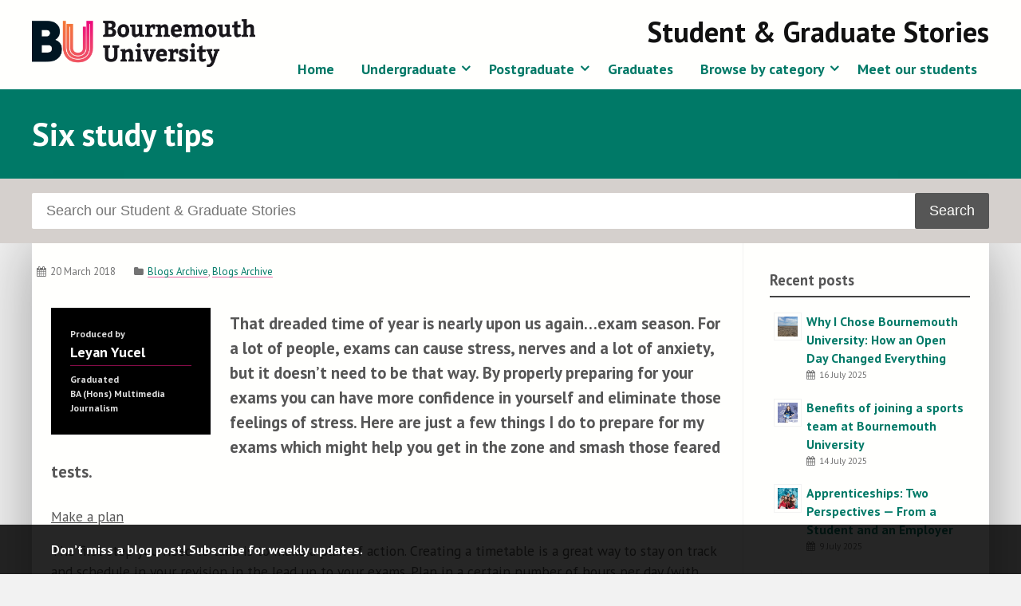

--- FILE ---
content_type: text/html; charset=UTF-8
request_url: https://microsites.bournemouth.ac.uk/student-blog/2018/03/20/six-study-tips/
body_size: 16957
content:
<!doctype html>
<!--[if lt IE 7]><html lang="en-GB" class="no-js lt-ie9 lt-ie8 lt-ie7"> <![endif]-->
<!--[if (IE 7)&!(IEMobile)]><html lang="en-GB" class="no-js lt-ie9 lt-ie8"><![endif]-->
<!--[if (IE 8)&!(IEMobile)]><html lang="en-GB" class="no-js lt-ie9"><![endif]-->
<!--[if gt IE 8]><!--> <html lang="en-GB" class="no-js"><!--<![endif]-->

	<head>
		<meta charset="utf-8">
		<meta http-equiv="X-UA-Compatible" content="IE=edge,chrome=1">

		<title>Student &amp; Graduate Stories | Six study tips | Bournemouth University</title>
		<meta name="description" content="Six study tips" />

		<meta name="viewport" content="width=device-width, initial-scale=1.0"/>
<!-- dns prefetch?-->
		<link rel="apple-touch-icon" href="https://microsites.bournemouth.ac.uk/student-blog/wp-content/themes/ausum-2018/assets/images/apple-icon-touch.png">
		<link rel="icon" href="https://microsites.bournemouth.ac.uk/student-blog/wp-content/themes/ausum-2018/assets/favicon.png">
		<!--[if IE]><link rel="shortcut icon" href="https://microsites.bournemouth.ac.uk/student-blog/wp-content/themes/ausum-2018/favicon.ico"><![endif]-->
		<meta name="msapplication-TileColor" content="#f01d4f">
		<meta name="msapplication-TileImage" content="https://microsites.bournemouth.ac.uk/student-blog/wp-content/themes/ausum-2018/assets/images/win8-tile-icon.png">

		<link rel="pingback" href="https://microsites.bournemouth.ac.uk/student-blog/xmlrpc.php">

		<meta name='robots' content='max-image-preview:large' />
	<style>img:is([sizes="auto" i], [sizes^="auto," i]) { contain-intrinsic-size: 3000px 1500px }</style>
	<link rel='dns-prefetch' href='//cdn.jsdelivr.net' />
<link rel='dns-prefetch' href='//maxcdn.bootstrapcdn.com' />
<link rel="alternate" type="application/rss+xml" title="Student &amp; Graduate Stories &raquo; Feed" href="https://microsites.bournemouth.ac.uk/student-blog/feed/" />
<link rel="alternate" type="application/rss+xml" title="Student &amp; Graduate Stories &raquo; Comments Feed" href="https://microsites.bournemouth.ac.uk/student-blog/comments/feed/" />
<link rel="alternate" type="application/rss+xml" title="Student &amp; Graduate Stories &raquo; Six study tips Comments Feed" href="https://microsites.bournemouth.ac.uk/student-blog/2018/03/20/six-study-tips/feed/" />
<link rel='stylesheet' id='wp-block-library-css' href='https://microsites.bournemouth.ac.uk/student-blog/wp-includes/css/dist/block-library/style.min.css' type='text/css' media='all' />
<style id='classic-theme-styles-inline-css' type='text/css'>
/*! This file is auto-generated */
.wp-block-button__link{color:#fff;background-color:#32373c;border-radius:9999px;box-shadow:none;text-decoration:none;padding:calc(.667em + 2px) calc(1.333em + 2px);font-size:1.125em}.wp-block-file__button{background:#32373c;color:#fff;text-decoration:none}
</style>
<style id='global-styles-inline-css' type='text/css'>
:root{--wp--preset--aspect-ratio--square: 1;--wp--preset--aspect-ratio--4-3: 4/3;--wp--preset--aspect-ratio--3-4: 3/4;--wp--preset--aspect-ratio--3-2: 3/2;--wp--preset--aspect-ratio--2-3: 2/3;--wp--preset--aspect-ratio--16-9: 16/9;--wp--preset--aspect-ratio--9-16: 9/16;--wp--preset--color--black: #000000;--wp--preset--color--cyan-bluish-gray: #abb8c3;--wp--preset--color--white: #ffffff;--wp--preset--color--pale-pink: #f78da7;--wp--preset--color--vivid-red: #cf2e2e;--wp--preset--color--luminous-vivid-orange: #ff6900;--wp--preset--color--luminous-vivid-amber: #fcb900;--wp--preset--color--light-green-cyan: #7bdcb5;--wp--preset--color--vivid-green-cyan: #00d084;--wp--preset--color--pale-cyan-blue: #8ed1fc;--wp--preset--color--vivid-cyan-blue: #0693e3;--wp--preset--color--vivid-purple: #9b51e0;--wp--preset--gradient--vivid-cyan-blue-to-vivid-purple: linear-gradient(135deg,rgba(6,147,227,1) 0%,rgb(155,81,224) 100%);--wp--preset--gradient--light-green-cyan-to-vivid-green-cyan: linear-gradient(135deg,rgb(122,220,180) 0%,rgb(0,208,130) 100%);--wp--preset--gradient--luminous-vivid-amber-to-luminous-vivid-orange: linear-gradient(135deg,rgba(252,185,0,1) 0%,rgba(255,105,0,1) 100%);--wp--preset--gradient--luminous-vivid-orange-to-vivid-red: linear-gradient(135deg,rgba(255,105,0,1) 0%,rgb(207,46,46) 100%);--wp--preset--gradient--very-light-gray-to-cyan-bluish-gray: linear-gradient(135deg,rgb(238,238,238) 0%,rgb(169,184,195) 100%);--wp--preset--gradient--cool-to-warm-spectrum: linear-gradient(135deg,rgb(74,234,220) 0%,rgb(151,120,209) 20%,rgb(207,42,186) 40%,rgb(238,44,130) 60%,rgb(251,105,98) 80%,rgb(254,248,76) 100%);--wp--preset--gradient--blush-light-purple: linear-gradient(135deg,rgb(255,206,236) 0%,rgb(152,150,240) 100%);--wp--preset--gradient--blush-bordeaux: linear-gradient(135deg,rgb(254,205,165) 0%,rgb(254,45,45) 50%,rgb(107,0,62) 100%);--wp--preset--gradient--luminous-dusk: linear-gradient(135deg,rgb(255,203,112) 0%,rgb(199,81,192) 50%,rgb(65,88,208) 100%);--wp--preset--gradient--pale-ocean: linear-gradient(135deg,rgb(255,245,203) 0%,rgb(182,227,212) 50%,rgb(51,167,181) 100%);--wp--preset--gradient--electric-grass: linear-gradient(135deg,rgb(202,248,128) 0%,rgb(113,206,126) 100%);--wp--preset--gradient--midnight: linear-gradient(135deg,rgb(2,3,129) 0%,rgb(40,116,252) 100%);--wp--preset--font-size--small: 13px;--wp--preset--font-size--medium: 20px;--wp--preset--font-size--large: 36px;--wp--preset--font-size--x-large: 42px;--wp--preset--spacing--20: 0.44rem;--wp--preset--spacing--30: 0.67rem;--wp--preset--spacing--40: 1rem;--wp--preset--spacing--50: 1.5rem;--wp--preset--spacing--60: 2.25rem;--wp--preset--spacing--70: 3.38rem;--wp--preset--spacing--80: 5.06rem;--wp--preset--shadow--natural: 6px 6px 9px rgba(0, 0, 0, 0.2);--wp--preset--shadow--deep: 12px 12px 50px rgba(0, 0, 0, 0.4);--wp--preset--shadow--sharp: 6px 6px 0px rgba(0, 0, 0, 0.2);--wp--preset--shadow--outlined: 6px 6px 0px -3px rgba(255, 255, 255, 1), 6px 6px rgba(0, 0, 0, 1);--wp--preset--shadow--crisp: 6px 6px 0px rgba(0, 0, 0, 1);}:where(.is-layout-flex){gap: 0.5em;}:where(.is-layout-grid){gap: 0.5em;}body .is-layout-flex{display: flex;}.is-layout-flex{flex-wrap: wrap;align-items: center;}.is-layout-flex > :is(*, div){margin: 0;}body .is-layout-grid{display: grid;}.is-layout-grid > :is(*, div){margin: 0;}:where(.wp-block-columns.is-layout-flex){gap: 2em;}:where(.wp-block-columns.is-layout-grid){gap: 2em;}:where(.wp-block-post-template.is-layout-flex){gap: 1.25em;}:where(.wp-block-post-template.is-layout-grid){gap: 1.25em;}.has-black-color{color: var(--wp--preset--color--black) !important;}.has-cyan-bluish-gray-color{color: var(--wp--preset--color--cyan-bluish-gray) !important;}.has-white-color{color: var(--wp--preset--color--white) !important;}.has-pale-pink-color{color: var(--wp--preset--color--pale-pink) !important;}.has-vivid-red-color{color: var(--wp--preset--color--vivid-red) !important;}.has-luminous-vivid-orange-color{color: var(--wp--preset--color--luminous-vivid-orange) !important;}.has-luminous-vivid-amber-color{color: var(--wp--preset--color--luminous-vivid-amber) !important;}.has-light-green-cyan-color{color: var(--wp--preset--color--light-green-cyan) !important;}.has-vivid-green-cyan-color{color: var(--wp--preset--color--vivid-green-cyan) !important;}.has-pale-cyan-blue-color{color: var(--wp--preset--color--pale-cyan-blue) !important;}.has-vivid-cyan-blue-color{color: var(--wp--preset--color--vivid-cyan-blue) !important;}.has-vivid-purple-color{color: var(--wp--preset--color--vivid-purple) !important;}.has-black-background-color{background-color: var(--wp--preset--color--black) !important;}.has-cyan-bluish-gray-background-color{background-color: var(--wp--preset--color--cyan-bluish-gray) !important;}.has-white-background-color{background-color: var(--wp--preset--color--white) !important;}.has-pale-pink-background-color{background-color: var(--wp--preset--color--pale-pink) !important;}.has-vivid-red-background-color{background-color: var(--wp--preset--color--vivid-red) !important;}.has-luminous-vivid-orange-background-color{background-color: var(--wp--preset--color--luminous-vivid-orange) !important;}.has-luminous-vivid-amber-background-color{background-color: var(--wp--preset--color--luminous-vivid-amber) !important;}.has-light-green-cyan-background-color{background-color: var(--wp--preset--color--light-green-cyan) !important;}.has-vivid-green-cyan-background-color{background-color: var(--wp--preset--color--vivid-green-cyan) !important;}.has-pale-cyan-blue-background-color{background-color: var(--wp--preset--color--pale-cyan-blue) !important;}.has-vivid-cyan-blue-background-color{background-color: var(--wp--preset--color--vivid-cyan-blue) !important;}.has-vivid-purple-background-color{background-color: var(--wp--preset--color--vivid-purple) !important;}.has-black-border-color{border-color: var(--wp--preset--color--black) !important;}.has-cyan-bluish-gray-border-color{border-color: var(--wp--preset--color--cyan-bluish-gray) !important;}.has-white-border-color{border-color: var(--wp--preset--color--white) !important;}.has-pale-pink-border-color{border-color: var(--wp--preset--color--pale-pink) !important;}.has-vivid-red-border-color{border-color: var(--wp--preset--color--vivid-red) !important;}.has-luminous-vivid-orange-border-color{border-color: var(--wp--preset--color--luminous-vivid-orange) !important;}.has-luminous-vivid-amber-border-color{border-color: var(--wp--preset--color--luminous-vivid-amber) !important;}.has-light-green-cyan-border-color{border-color: var(--wp--preset--color--light-green-cyan) !important;}.has-vivid-green-cyan-border-color{border-color: var(--wp--preset--color--vivid-green-cyan) !important;}.has-pale-cyan-blue-border-color{border-color: var(--wp--preset--color--pale-cyan-blue) !important;}.has-vivid-cyan-blue-border-color{border-color: var(--wp--preset--color--vivid-cyan-blue) !important;}.has-vivid-purple-border-color{border-color: var(--wp--preset--color--vivid-purple) !important;}.has-vivid-cyan-blue-to-vivid-purple-gradient-background{background: var(--wp--preset--gradient--vivid-cyan-blue-to-vivid-purple) !important;}.has-light-green-cyan-to-vivid-green-cyan-gradient-background{background: var(--wp--preset--gradient--light-green-cyan-to-vivid-green-cyan) !important;}.has-luminous-vivid-amber-to-luminous-vivid-orange-gradient-background{background: var(--wp--preset--gradient--luminous-vivid-amber-to-luminous-vivid-orange) !important;}.has-luminous-vivid-orange-to-vivid-red-gradient-background{background: var(--wp--preset--gradient--luminous-vivid-orange-to-vivid-red) !important;}.has-very-light-gray-to-cyan-bluish-gray-gradient-background{background: var(--wp--preset--gradient--very-light-gray-to-cyan-bluish-gray) !important;}.has-cool-to-warm-spectrum-gradient-background{background: var(--wp--preset--gradient--cool-to-warm-spectrum) !important;}.has-blush-light-purple-gradient-background{background: var(--wp--preset--gradient--blush-light-purple) !important;}.has-blush-bordeaux-gradient-background{background: var(--wp--preset--gradient--blush-bordeaux) !important;}.has-luminous-dusk-gradient-background{background: var(--wp--preset--gradient--luminous-dusk) !important;}.has-pale-ocean-gradient-background{background: var(--wp--preset--gradient--pale-ocean) !important;}.has-electric-grass-gradient-background{background: var(--wp--preset--gradient--electric-grass) !important;}.has-midnight-gradient-background{background: var(--wp--preset--gradient--midnight) !important;}.has-small-font-size{font-size: var(--wp--preset--font-size--small) !important;}.has-medium-font-size{font-size: var(--wp--preset--font-size--medium) !important;}.has-large-font-size{font-size: var(--wp--preset--font-size--large) !important;}.has-x-large-font-size{font-size: var(--wp--preset--font-size--x-large) !important;}
:where(.wp-block-post-template.is-layout-flex){gap: 1.25em;}:where(.wp-block-post-template.is-layout-grid){gap: 1.25em;}
:where(.wp-block-columns.is-layout-flex){gap: 2em;}:where(.wp-block-columns.is-layout-grid){gap: 2em;}
:root :where(.wp-block-pullquote){font-size: 1.5em;line-height: 1.6;}
</style>
<link rel='stylesheet' id='font-awesome-css' href='//maxcdn.bootstrapcdn.com/font-awesome/4.7.0/css/font-awesome.min.css' type='text/css' media='all' />
<style id='akismet-widget-style-inline-css' type='text/css'>

			.a-stats {
				--akismet-color-mid-green: #357b49;
				--akismet-color-white: #fff;
				--akismet-color-light-grey: #f6f7f7;

				max-width: 350px;
				width: auto;
			}

			.a-stats * {
				all: unset;
				box-sizing: border-box;
			}

			.a-stats strong {
				font-weight: 600;
			}

			.a-stats a.a-stats__link,
			.a-stats a.a-stats__link:visited,
			.a-stats a.a-stats__link:active {
				background: var(--akismet-color-mid-green);
				border: none;
				box-shadow: none;
				border-radius: 8px;
				color: var(--akismet-color-white);
				cursor: pointer;
				display: block;
				font-family: -apple-system, BlinkMacSystemFont, 'Segoe UI', 'Roboto', 'Oxygen-Sans', 'Ubuntu', 'Cantarell', 'Helvetica Neue', sans-serif;
				font-weight: 500;
				padding: 12px;
				text-align: center;
				text-decoration: none;
				transition: all 0.2s ease;
			}

			/* Extra specificity to deal with TwentyTwentyOne focus style */
			.widget .a-stats a.a-stats__link:focus {
				background: var(--akismet-color-mid-green);
				color: var(--akismet-color-white);
				text-decoration: none;
			}

			.a-stats a.a-stats__link:hover {
				filter: brightness(110%);
				box-shadow: 0 4px 12px rgba(0, 0, 0, 0.06), 0 0 2px rgba(0, 0, 0, 0.16);
			}

			.a-stats .count {
				color: var(--akismet-color-white);
				display: block;
				font-size: 1.5em;
				line-height: 1.4;
				padding: 0 13px;
				white-space: nowrap;
			}
		
</style>
<link rel='stylesheet' id='newsletter-css' href='https://microsites.bournemouth.ac.uk/student-blog/wp-content/plugins/newsletter/style.css' type='text/css' media='all' />
<link rel='stylesheet' id='ausum-stylesheet-css' href='https://microsites.bournemouth.ac.uk/student-blog/wp-content/themes/ausum-2018/assets/css/style.css' type='text/css' media='all' />
<!--[if lt IE 9]>
<link rel='stylesheet' id='ausum-ie-only-css' href='https://microsites.bournemouth.ac.uk/student-blog/wp-content/themes/ausum-2018/assets/css/ie.css' type='text/css' media='all' />
<![endif]-->
<script type="text/javascript" src="https://microsites.bournemouth.ac.uk/student-blog/wp-content/plugins/stop-user-enumeration/frontend/js/frontend.js" id="stop-user-enumeration-js"></script>
<script type="text/javascript" src="https://microsites.bournemouth.ac.uk/student-blog/wp-content/themes/ausum-2018/assets/js/libs/modernizr-custom.js" id="ausum-modernizr-js"></script>
<script type="text/javascript" src="https://microsites.bournemouth.ac.uk/student-blog/wp-includes/js/jquery/jquery.min.js" id="jquery-core-js"></script>
<script type="text/javascript" src="https://microsites.bournemouth.ac.uk/student-blog/wp-includes/js/jquery/jquery-migrate.min.js" id="jquery-migrate-js"></script>
<link rel="https://api.w.org/" href="https://microsites.bournemouth.ac.uk/student-blog/wp-json/" /><link rel="alternate" title="JSON" type="application/json" href="https://microsites.bournemouth.ac.uk/student-blog/wp-json/wp/v2/posts/8208" /><link rel="canonical" href="https://microsites.bournemouth.ac.uk/student-blog/2018/03/20/six-study-tips/" />
<link rel='shortlink' href='https://microsites.bournemouth.ac.uk/student-blog/?p=8208' />
<link rel="alternate" title="oEmbed (JSON)" type="application/json+oembed" href="https://microsites.bournemouth.ac.uk/student-blog/wp-json/oembed/1.0/embed?url=https%3A%2F%2Fmicrosites.bournemouth.ac.uk%2Fstudent-blog%2F2018%2F03%2F20%2Fsix-study-tips%2F" />
<link rel="alternate" title="oEmbed (XML)" type="text/xml+oembed" href="https://microsites.bournemouth.ac.uk/student-blog/wp-json/oembed/1.0/embed?url=https%3A%2F%2Fmicrosites.bournemouth.ac.uk%2Fstudent-blog%2F2018%2F03%2F20%2Fsix-study-tips%2F&#038;format=xml" />
		<style type="text/css">
				.recent-posts a, .related a, #content a, .nav li a, #inner-footer a, .entry-content a, .byline a, .footer a, .excerpt-read-more a {color: #007967;} 
		#more-featured a,.more-authors a,#content .feature-piece .title a, #inner-footer .social-links a:hover .authors a:hover {color: #fffffd;}				.sidebar a {color: #007967;}				/* h1,h2,h3,h4*/ {color: #007967 !important;}		.article-header h2 a {color: #007967 !important;}		
					.cta, .section.title, a.btn:hover,
			.archive-title span, 
			#all-categories a:link, 
			.feature-block .feature-piece, 
			/*.feature-block .feature-piece .title, .owl-controls .owl-prev, .owl-controls .owl-next, #owl-block .owl-piece:hover*/
			#owl-block .owl-piece:hover, ul.authors li a:hover,
			.feature-block .feature-piece:hover .title,
			#more-featured a, #more-featured a:after,
			.more-authors a, .more-authors a:after,
			#all-categories a:visited, ul.catlist a:hover, 
			.recent-posts-block .tabs .showing, .recent-posts-block .tabs .showing:hover, 
			.entry-content .find-out-more:hover, .entry-content .find-out-more.open h4,
			.footer #inner-footer #social-links a:hover, .footer #inner-footer #social-links a:focus,
			.author #intro {background-color: #007967 ; }
			.author #intro h2, .author #intro a, .footer .cta a {color: #fff !important;}
			#inner-content, .nav.offcanvas, .findoutmore {border-color: #007967 !important;};
			/* Update link colour */
			a {color: #007967 ; }
				</style>
		<style>
@import url(https://fonts.googleapis.com/css?family=Bitter:400,700|PT+Sans:400,400italic,700);
.nav li ul.sub-menu li a:hover { color: #007967 !important; background-color: #f2f2f2 !important; }
#content .post .inner-hero .who, #content .page .inner-hero .who { max-width: 200px; }
/*.hero:before { height: 100%; width: 100%; background: rgba(16,93,135,0.8);  z-index: 1;  position: absolute; top: 0; }*/
.hero { overflow: hidden; }
.hero .container .prop { background:  rgba(255,255,255,0.9); max-width: 50%; padding: 1.6rem; top:  40%;}
.hero p { margin-top: 0; }
.hero .container h1, .hero .container h2, .hero .container h3, .hero .container h4, .hero .container h5, .hero .container p, .hero .container div, .hero .container a { color:#000; text-shadow:none; }
.home .recent-posts { display: grid; grid-template-columns: 1fr 1fr; grid-template-rows: 1fr 1fr 1fr; gap: 1em 3em; }
ul.authors li span:nth-of-type(2) { color: #555; font-size:0.9em;}
ul.authors li a:hover span:nth-of-type(2) { color: #fff; }
.entry-content .find-out-more.closed .thumbnail-img, .entry-content .find-out-more.closed .text-contain { display:block;} /* forces cta on posts (find out more) open */
@media only screen and (max-width: 662px) {
.hero .container .prop {max-width: 100%;}
.hero video, .hero .pause-content {display:none;}
.recent-posts { display: block; }
}
</style>	</head>

	<body class="post-template-default single single-post postid-8208 single-format-standard" id="blog_id_41">
		<!-- Google Tag Manager -->
		<noscript><iframe src="file://www.googletagmanager.com/ns.html?id=GTM-LSWT"
		height="0" width="0" style="display:none;visibility:hidden"></iframe></noscript>
		<script>(function(w,d,s,l,i){w[l]=w[l]||[];w[l].push({'gtm.start':
		new Date().getTime(),event:'gtm.js'});var f=d.getElementsByTagName(s)[0],
		j=d.createElement(s),dl=l!='dataLayer'?'&l='+l:'';j.async=true;j.src=
		'//www.googletagmanager.com/gtm.js?id='+i+dl;f.parentNode.insertBefore(j,f);
		})(window,document,'script','dataLayer','GTM-LSWT');</script>
		<!-- End Google Tag Manager -->

		<div id="skiptocontent">
		  <a href="#inner-content">Skip to main content</a>
		</div>

		<div id="container">
			<header class="header" role="banner">
				<div id="inner-header" class="clearfix">
					<div class="container">
						<div id="branding" class="clearfix">
							<p id="logo"><a href="http://www.bournemouth.ac.uk/" class="image-replacement" title="Bournemouth University home page">Bournemouth University</a></p>
														<div class="mobile-nav-buttons">
								<a href="#" class="hamburger">&#9776;</a>
								<a href="#" class="cross">&#735;</a>
							</div>
							<h1 id="sitename"><a href="https://microsites.bournemouth.ac.uk/student-blog" rel="nofollow">Student &amp; Graduate Stories</a></h1>
																					<nav role="navigation" id="navigation">
								<ul id="menu-main-menu" class="nav top-nav clearfix"><li id="menu-item-15180" class="menu-item menu-item-type-post_type menu-item-object-page menu-item-home menu-item-15180"><a href="https://microsites.bournemouth.ac.uk/student-blog/">Home</a></li>
<li id="menu-item-15181" class="menu-item menu-item-type-taxonomy menu-item-object-category menu-item-has-children menu-item-15181"><a href="https://microsites.bournemouth.ac.uk/student-blog/category/undergraduate/">Undergraduate</a>
<ul class="sub-menu">
	<li id="menu-item-15183" class="menu-item menu-item-type-taxonomy menu-item-object-category menu-item-has-children menu-item-15183"><a href="https://microsites.bournemouth.ac.uk/student-blog/category/undergraduate/ug-courses/">Browse by subject</a>
	<ul class="sub-menu">
		<li id="menu-item-15185" class="menu-item menu-item-type-taxonomy menu-item-object-category menu-item-15185"><a href="https://microsites.bournemouth.ac.uk/student-blog/category/undergraduate/ug-courses/accounting-finance-economics/">Accounting, Finance &amp; Economics</a></li>
		<li id="menu-item-15186" class="menu-item menu-item-type-taxonomy menu-item-object-category menu-item-15186"><a href="https://microsites.bournemouth.ac.uk/student-blog/category/undergraduate/ug-courses/archaeology-anthropology-forensic-science/">Archaeology &amp; Anthropology</a></li>
		<li id="menu-item-15187" class="menu-item menu-item-type-taxonomy menu-item-object-category menu-item-15187"><a href="https://microsites.bournemouth.ac.uk/student-blog/category/undergraduate/ug-courses/business-management-marketing/">Business &amp; Management</a></li>
		<li id="menu-item-15189" class="menu-item menu-item-type-taxonomy menu-item-object-category menu-item-15189"><a href="https://microsites.bournemouth.ac.uk/student-blog/category/undergraduate/ug-courses/computer-animation-visual-effects/">Computer Animation, Games &amp; Visual Effects</a></li>
		<li id="menu-item-15190" class="menu-item menu-item-type-taxonomy menu-item-object-category menu-item-15190"><a href="https://microsites.bournemouth.ac.uk/student-blog/category/undergraduate/ug-courses/computing-informatics/">Computing &amp; Informatics</a></li>
		<li id="menu-item-15191" class="menu-item menu-item-type-taxonomy menu-item-object-category menu-item-15191"><a href="https://microsites.bournemouth.ac.uk/student-blog/category/undergraduate/ug-courses/design-engineering/">Design &amp; Engineering</a></li>
		<li id="menu-item-15192" class="menu-item menu-item-type-taxonomy menu-item-object-category menu-item-15192"><a href="https://microsites.bournemouth.ac.uk/student-blog/category/undergraduate/ug-courses/health-social-care/">Health &amp; Social Care</a></li>
		<li id="menu-item-15193" class="menu-item menu-item-type-taxonomy menu-item-object-category menu-item-15193"><a href="https://microsites.bournemouth.ac.uk/student-blog/category/undergraduate/ug-courses/history-politics-social-sciences/">History, Criminology &#038; Sociology</a></li>
		<li id="menu-item-15188" class="menu-item menu-item-type-taxonomy menu-item-object-category menu-item-15188"><a href="https://microsites.bournemouth.ac.uk/student-blog/category/undergraduate/ug-courses/communication-journalism/">Journalism &#038; Communication</a></li>
		<li id="menu-item-15194" class="menu-item menu-item-type-taxonomy menu-item-object-category menu-item-15194"><a href="https://microsites.bournemouth.ac.uk/student-blog/category/undergraduate/ug-courses/law/">Law</a></li>
		<li id="menu-item-15195" class="menu-item menu-item-type-taxonomy menu-item-object-category menu-item-15195"><a href="https://microsites.bournemouth.ac.uk/student-blog/category/undergraduate/ug-courses/life-environmental-sciences/">Life, Environmental &amp; Forensic Sciences</a></li>
		<li id="menu-item-16418" class="menu-item menu-item-type-taxonomy menu-item-object-category menu-item-16418"><a href="https://microsites.bournemouth.ac.uk/student-blog/category/undergraduate/ug-courses/marketing-ug-courses/">Marketing</a></li>
		<li id="menu-item-15196" class="menu-item menu-item-type-taxonomy menu-item-object-category menu-item-15196"><a href="https://microsites.bournemouth.ac.uk/student-blog/category/undergraduate/ug-courses/media-film-tv-music-production/">Media, Film, TV &amp; Music Production</a></li>
		<li id="menu-item-15197" class="menu-item menu-item-type-taxonomy menu-item-object-category menu-item-15197"><a href="https://microsites.bournemouth.ac.uk/student-blog/category/undergraduate/ug-courses/medical-sciences/">Medical Sciences</a></li>
		<li id="menu-item-15198" class="menu-item menu-item-type-taxonomy menu-item-object-category menu-item-15198"><a href="https://microsites.bournemouth.ac.uk/student-blog/category/undergraduate/ug-courses/psychology/">Psychology</a></li>
		<li id="menu-item-15199" class="menu-item menu-item-type-taxonomy menu-item-object-category menu-item-15199"><a href="https://microsites.bournemouth.ac.uk/student-blog/category/undergraduate/ug-courses/sport/">Sport</a></li>
		<li id="menu-item-15200" class="menu-item menu-item-type-taxonomy menu-item-object-category menu-item-15200"><a href="https://microsites.bournemouth.ac.uk/student-blog/category/undergraduate/ug-courses/tourism-hospitality-events/">Tourism, Hospitality &amp; Events</a></li>
	</ul>
</li>
</ul>
</li>
<li id="menu-item-15423" class="menu-item menu-item-type-taxonomy menu-item-object-category menu-item-has-children menu-item-15423"><a href="https://microsites.bournemouth.ac.uk/student-blog/category/postgraduate/">Postgraduate</a>
<ul class="sub-menu">
	<li id="menu-item-15184" class="menu-item menu-item-type-taxonomy menu-item-object-category menu-item-has-children menu-item-15184"><a href="https://microsites.bournemouth.ac.uk/student-blog/category/postgraduate/pg-courses/">Browse by subject</a>
	<ul class="sub-menu">
		<li id="menu-item-15204" class="menu-item menu-item-type-taxonomy menu-item-object-category menu-item-15204"><a href="https://microsites.bournemouth.ac.uk/student-blog/category/postgraduate/pg-courses/archaeology-anthropology/">Archaeology &amp; Anthropology</a></li>
		<li id="menu-item-15205" class="menu-item menu-item-type-taxonomy menu-item-object-category menu-item-15205"><a href="https://microsites.bournemouth.ac.uk/student-blog/category/postgraduate/pg-courses/business-management/">Business, &amp; Management</a></li>
		<li id="menu-item-15418" class="menu-item menu-item-type-taxonomy menu-item-object-category menu-item-15418"><a href="https://microsites.bournemouth.ac.uk/student-blog/category/postgraduate/pg-courses/pg-computing-informatics/">Computing &amp; Informatics</a></li>
		<li id="menu-item-15419" class="menu-item menu-item-type-taxonomy menu-item-object-category menu-item-15419"><a href="https://microsites.bournemouth.ac.uk/student-blog/category/postgraduate/pg-courses/pg-design-engineering/">Design &amp; Engineering</a></li>
		<li id="menu-item-15206" class="menu-item menu-item-type-taxonomy menu-item-object-category menu-item-15206"><a href="https://microsites.bournemouth.ac.uk/student-blog/category/postgraduate/pg-courses/disaster-management/">Disaster Management</a></li>
		<li id="menu-item-15207" class="menu-item menu-item-type-taxonomy menu-item-object-category menu-item-15207"><a href="https://microsites.bournemouth.ac.uk/student-blog/category/postgraduate/pg-courses/health/">Health</a></li>
		<li id="menu-item-15208" class="menu-item menu-item-type-taxonomy menu-item-object-category menu-item-15208"><a href="https://microsites.bournemouth.ac.uk/student-blog/category/postgraduate/pg-courses/journalism-english-communication/">Journalism, English &amp; Communication</a></li>
		<li id="menu-item-15420" class="menu-item menu-item-type-taxonomy menu-item-object-category menu-item-15420"><a href="https://microsites.bournemouth.ac.uk/student-blog/category/postgraduate/pg-courses/pg-law/">Law &#038; Criminology</a></li>
		<li id="menu-item-15421" class="menu-item menu-item-type-taxonomy menu-item-object-category menu-item-15421"><a href="https://microsites.bournemouth.ac.uk/student-blog/category/postgraduate/pg-courses/pg-life-environmental-sciences/">Life &amp; Environmental Sciences</a></li>
		<li id="menu-item-15209" class="menu-item menu-item-type-taxonomy menu-item-object-category menu-item-15209"><a href="https://microsites.bournemouth.ac.uk/student-blog/category/postgraduate/pg-courses/marketing/">Marketing</a></li>
		<li id="menu-item-15210" class="menu-item menu-item-type-taxonomy menu-item-object-category menu-item-15210"><a href="https://microsites.bournemouth.ac.uk/student-blog/category/postgraduate/pg-courses/media-production/">Media Production</a></li>
		<li id="menu-item-15201" class="menu-item menu-item-type-taxonomy menu-item-object-category menu-item-15201"><a href="https://microsites.bournemouth.ac.uk/student-blog/category/postgraduate/pg-courses/politics/">Politics</a></li>
		<li id="menu-item-15422" class="menu-item menu-item-type-taxonomy menu-item-object-category menu-item-15422"><a href="https://microsites.bournemouth.ac.uk/student-blog/category/postgraduate/pg-courses/pg-psychology/">Psychology</a></li>
		<li id="menu-item-15202" class="menu-item menu-item-type-taxonomy menu-item-object-category menu-item-15202"><a href="https://microsites.bournemouth.ac.uk/student-blog/category/postgraduate/pg-courses/social-work/">Social Work</a></li>
		<li id="menu-item-15203" class="menu-item menu-item-type-taxonomy menu-item-object-category menu-item-15203"><a href="https://microsites.bournemouth.ac.uk/student-blog/category/postgraduate/pg-courses/tourism-hospitality-events-sport/">Tourism, Hospitality, Events &amp; Sport</a></li>
	</ul>
</li>
</ul>
</li>
<li id="menu-item-27729" class="menu-item menu-item-type-taxonomy menu-item-object-category menu-item-27729"><a href="https://microsites.bournemouth.ac.uk/student-blog/category/graduates/">Graduates</a></li>
<li id="menu-item-15211" class="menu-item menu-item-type-custom menu-item-object-custom menu-item-has-children menu-item-15211"><a href="#">Browse by category</a>
<ul class="sub-menu">
	<li id="menu-item-15212" class="menu-item menu-item-type-taxonomy menu-item-object-category menu-item-15212"><a href="https://microsites.bournemouth.ac.uk/student-blog/category/accommodation/">Accommodation</a></li>
	<li id="menu-item-15213" class="menu-item menu-item-type-taxonomy menu-item-object-category menu-item-15213"><a href="https://microsites.bournemouth.ac.uk/student-blog/category/applying/">Applying</a></li>
	<li id="menu-item-23291" class="menu-item menu-item-type-taxonomy menu-item-object-category menu-item-23291"><a href="https://microsites.bournemouth.ac.uk/student-blog/category/apprenticeships/">Apprenticeships</a></li>
	<li id="menu-item-15214" class="menu-item menu-item-type-taxonomy menu-item-object-category menu-item-15214"><a href="https://microsites.bournemouth.ac.uk/student-blog/category/arrivals/">Arrivals</a></li>
	<li id="menu-item-15215" class="menu-item menu-item-type-taxonomy menu-item-object-category menu-item-15215"><a href="https://microsites.bournemouth.ac.uk/student-blog/category/clearing/">Clearing</a></li>
	<li id="menu-item-15216" class="menu-item menu-item-type-taxonomy menu-item-object-category menu-item-15216"><a href="https://microsites.bournemouth.ac.uk/student-blog/category/employability/">Employability</a></li>
	<li id="menu-item-15217" class="menu-item menu-item-type-taxonomy menu-item-object-category menu-item-15217"><a href="https://microsites.bournemouth.ac.uk/student-blog/category/featured/">Featured</a></li>
	<li id="menu-item-15218" class="menu-item menu-item-type-taxonomy menu-item-object-category menu-item-15218"><a href="https://microsites.bournemouth.ac.uk/student-blog/category/fees-funding/">Fees and funding</a></li>
	<li id="menu-item-15219" class="menu-item menu-item-type-taxonomy menu-item-object-category menu-item-15219"><a href="https://microsites.bournemouth.ac.uk/student-blog/category/health-wellbeing/">Health and wellbeing</a></li>
	<li id="menu-item-15220" class="menu-item menu-item-type-taxonomy menu-item-object-category menu-item-15220"><a href="https://microsites.bournemouth.ac.uk/student-blog/category/international-student-stories/">International student stories</a></li>
	<li id="menu-item-15221" class="menu-item menu-item-type-taxonomy menu-item-object-category menu-item-15221"><a href="https://microsites.bournemouth.ac.uk/student-blog/category/local-area/">Local area</a></li>
	<li id="menu-item-15222" class="menu-item menu-item-type-taxonomy menu-item-object-category menu-item-15222"><a href="https://microsites.bournemouth.ac.uk/student-blog/category/meet-bu/">Meet BU</a></li>
	<li id="menu-item-15223" class="menu-item menu-item-type-taxonomy menu-item-object-category menu-item-15223"><a href="https://microsites.bournemouth.ac.uk/student-blog/category/open-days-events/">Open Days and events</a></li>
	<li id="menu-item-15224" class="menu-item menu-item-type-taxonomy menu-item-object-category menu-item-15224"><a href="https://microsites.bournemouth.ac.uk/student-blog/category/placements/">Placements</a></li>
	<li id="menu-item-22393" class="menu-item menu-item-type-taxonomy menu-item-object-category menu-item-22393"><a href="https://microsites.bournemouth.ac.uk/student-blog/category/returners/">Returners</a></li>
	<li id="menu-item-15227" class="menu-item menu-item-type-taxonomy menu-item-object-category menu-item-15227"><a href="https://microsites.bournemouth.ac.uk/student-blog/category/student-experiences-abroad/">Student experiences abroad</a></li>
	<li id="menu-item-15225" class="menu-item menu-item-type-taxonomy menu-item-object-category menu-item-15225"><a href="https://microsites.bournemouth.ac.uk/student-blog/category/student-life/">Student life</a></li>
	<li id="menu-item-15226" class="menu-item menu-item-type-taxonomy menu-item-object-category menu-item-15226"><a href="https://microsites.bournemouth.ac.uk/student-blog/category/students-union/">Students&#8217; Union</a></li>
	<li id="menu-item-15228" class="menu-item menu-item-type-taxonomy menu-item-object-category menu-item-15228"><a href="https://microsites.bournemouth.ac.uk/student-blog/category/sustainability/">Sustainability</a></li>
	<li id="menu-item-25525" class="menu-item menu-item-type-taxonomy menu-item-object-category menu-item-25525"><a href="https://microsites.bournemouth.ac.uk/student-blog/category/teaching-and-assessment/">Teaching and assessment</a></li>
	<li id="menu-item-15229" class="menu-item menu-item-type-taxonomy menu-item-object-category menu-item-15229"><a href="https://microsites.bournemouth.ac.uk/student-blog/category/top-tips/">Top tips</a></li>
	<li id="menu-item-15230" class="menu-item menu-item-type-taxonomy menu-item-object-category menu-item-15230"><a href="https://microsites.bournemouth.ac.uk/student-blog/category/ug-vs-pg/">UG vs PG</a></li>
</ul>
</li>
<li id="menu-item-15439" class="menu-item menu-item-type-post_type menu-item-object-page menu-item-15439"><a href="https://microsites.bournemouth.ac.uk/student-blog/meet-our-student-bloggers-and-vloggers/">Meet our students</a></li>
</ul>							</nav>
							<script>
								jQuery( document ).ready(function() {
									jQuery( "#mobile-nav" ).hide();
									jQuery( ".cross" ).hide();
									jQuery( ".menu" ).hide();
									if (jQuery(window).width() < 960) {
									    jQuery( "#navigation" ).hide();
										jQuery( ".hamburger" ).click(function(e) {
											e.preventDefault();
											jQuery( "#mobile-nav" ).slideToggle( 1000, function() {
												jQuery( ".hamburger" ).hide();
												jQuery( ".cross" ).show();
											});
										});
										jQuery( ".cross" ).click(function(e) {
											e.preventDefault();
											jQuery( "#mobile-nav" ).slideToggle( 1000, function() {
												jQuery( ".cross" ).hide();
												jQuery( ".hamburger" ).show();
											});
										});
									}
									else {
									   //jQuery( "#mobile-nav" ).hide();

									}
								});
							</script>
						</div>
						<nav role="navigation" id="mobile-nav">
							<ul id="menu-main-menu-1" class="nav top-nav clearfix"><li class="menu-item menu-item-type-post_type menu-item-object-page menu-item-home menu-item-15180"><a href="https://microsites.bournemouth.ac.uk/student-blog/">Home</a></li>
<li class="menu-item menu-item-type-taxonomy menu-item-object-category menu-item-has-children menu-item-15181"><a href="https://microsites.bournemouth.ac.uk/student-blog/category/undergraduate/">Undergraduate</a>
<ul class="sub-menu">
	<li class="menu-item menu-item-type-taxonomy menu-item-object-category menu-item-has-children menu-item-15183"><a href="https://microsites.bournemouth.ac.uk/student-blog/category/undergraduate/ug-courses/">Browse by subject</a>
	<ul class="sub-menu">
		<li class="menu-item menu-item-type-taxonomy menu-item-object-category menu-item-15185"><a href="https://microsites.bournemouth.ac.uk/student-blog/category/undergraduate/ug-courses/accounting-finance-economics/">Accounting, Finance &amp; Economics</a></li>
		<li class="menu-item menu-item-type-taxonomy menu-item-object-category menu-item-15186"><a href="https://microsites.bournemouth.ac.uk/student-blog/category/undergraduate/ug-courses/archaeology-anthropology-forensic-science/">Archaeology &amp; Anthropology</a></li>
		<li class="menu-item menu-item-type-taxonomy menu-item-object-category menu-item-15187"><a href="https://microsites.bournemouth.ac.uk/student-blog/category/undergraduate/ug-courses/business-management-marketing/">Business &amp; Management</a></li>
		<li class="menu-item menu-item-type-taxonomy menu-item-object-category menu-item-15189"><a href="https://microsites.bournemouth.ac.uk/student-blog/category/undergraduate/ug-courses/computer-animation-visual-effects/">Computer Animation, Games &amp; Visual Effects</a></li>
		<li class="menu-item menu-item-type-taxonomy menu-item-object-category menu-item-15190"><a href="https://microsites.bournemouth.ac.uk/student-blog/category/undergraduate/ug-courses/computing-informatics/">Computing &amp; Informatics</a></li>
		<li class="menu-item menu-item-type-taxonomy menu-item-object-category menu-item-15191"><a href="https://microsites.bournemouth.ac.uk/student-blog/category/undergraduate/ug-courses/design-engineering/">Design &amp; Engineering</a></li>
		<li class="menu-item menu-item-type-taxonomy menu-item-object-category menu-item-15192"><a href="https://microsites.bournemouth.ac.uk/student-blog/category/undergraduate/ug-courses/health-social-care/">Health &amp; Social Care</a></li>
		<li class="menu-item menu-item-type-taxonomy menu-item-object-category menu-item-15193"><a href="https://microsites.bournemouth.ac.uk/student-blog/category/undergraduate/ug-courses/history-politics-social-sciences/">History, Criminology &#038; Sociology</a></li>
		<li class="menu-item menu-item-type-taxonomy menu-item-object-category menu-item-15188"><a href="https://microsites.bournemouth.ac.uk/student-blog/category/undergraduate/ug-courses/communication-journalism/">Journalism &#038; Communication</a></li>
		<li class="menu-item menu-item-type-taxonomy menu-item-object-category menu-item-15194"><a href="https://microsites.bournemouth.ac.uk/student-blog/category/undergraduate/ug-courses/law/">Law</a></li>
		<li class="menu-item menu-item-type-taxonomy menu-item-object-category menu-item-15195"><a href="https://microsites.bournemouth.ac.uk/student-blog/category/undergraduate/ug-courses/life-environmental-sciences/">Life, Environmental &amp; Forensic Sciences</a></li>
		<li class="menu-item menu-item-type-taxonomy menu-item-object-category menu-item-16418"><a href="https://microsites.bournemouth.ac.uk/student-blog/category/undergraduate/ug-courses/marketing-ug-courses/">Marketing</a></li>
		<li class="menu-item menu-item-type-taxonomy menu-item-object-category menu-item-15196"><a href="https://microsites.bournemouth.ac.uk/student-blog/category/undergraduate/ug-courses/media-film-tv-music-production/">Media, Film, TV &amp; Music Production</a></li>
		<li class="menu-item menu-item-type-taxonomy menu-item-object-category menu-item-15197"><a href="https://microsites.bournemouth.ac.uk/student-blog/category/undergraduate/ug-courses/medical-sciences/">Medical Sciences</a></li>
		<li class="menu-item menu-item-type-taxonomy menu-item-object-category menu-item-15198"><a href="https://microsites.bournemouth.ac.uk/student-blog/category/undergraduate/ug-courses/psychology/">Psychology</a></li>
		<li class="menu-item menu-item-type-taxonomy menu-item-object-category menu-item-15199"><a href="https://microsites.bournemouth.ac.uk/student-blog/category/undergraduate/ug-courses/sport/">Sport</a></li>
		<li class="menu-item menu-item-type-taxonomy menu-item-object-category menu-item-15200"><a href="https://microsites.bournemouth.ac.uk/student-blog/category/undergraduate/ug-courses/tourism-hospitality-events/">Tourism, Hospitality &amp; Events</a></li>
	</ul>
</li>
</ul>
</li>
<li class="menu-item menu-item-type-taxonomy menu-item-object-category menu-item-has-children menu-item-15423"><a href="https://microsites.bournemouth.ac.uk/student-blog/category/postgraduate/">Postgraduate</a>
<ul class="sub-menu">
	<li class="menu-item menu-item-type-taxonomy menu-item-object-category menu-item-has-children menu-item-15184"><a href="https://microsites.bournemouth.ac.uk/student-blog/category/postgraduate/pg-courses/">Browse by subject</a>
	<ul class="sub-menu">
		<li class="menu-item menu-item-type-taxonomy menu-item-object-category menu-item-15204"><a href="https://microsites.bournemouth.ac.uk/student-blog/category/postgraduate/pg-courses/archaeology-anthropology/">Archaeology &amp; Anthropology</a></li>
		<li class="menu-item menu-item-type-taxonomy menu-item-object-category menu-item-15205"><a href="https://microsites.bournemouth.ac.uk/student-blog/category/postgraduate/pg-courses/business-management/">Business, &amp; Management</a></li>
		<li class="menu-item menu-item-type-taxonomy menu-item-object-category menu-item-15418"><a href="https://microsites.bournemouth.ac.uk/student-blog/category/postgraduate/pg-courses/pg-computing-informatics/">Computing &amp; Informatics</a></li>
		<li class="menu-item menu-item-type-taxonomy menu-item-object-category menu-item-15419"><a href="https://microsites.bournemouth.ac.uk/student-blog/category/postgraduate/pg-courses/pg-design-engineering/">Design &amp; Engineering</a></li>
		<li class="menu-item menu-item-type-taxonomy menu-item-object-category menu-item-15206"><a href="https://microsites.bournemouth.ac.uk/student-blog/category/postgraduate/pg-courses/disaster-management/">Disaster Management</a></li>
		<li class="menu-item menu-item-type-taxonomy menu-item-object-category menu-item-15207"><a href="https://microsites.bournemouth.ac.uk/student-blog/category/postgraduate/pg-courses/health/">Health</a></li>
		<li class="menu-item menu-item-type-taxonomy menu-item-object-category menu-item-15208"><a href="https://microsites.bournemouth.ac.uk/student-blog/category/postgraduate/pg-courses/journalism-english-communication/">Journalism, English &amp; Communication</a></li>
		<li class="menu-item menu-item-type-taxonomy menu-item-object-category menu-item-15420"><a href="https://microsites.bournemouth.ac.uk/student-blog/category/postgraduate/pg-courses/pg-law/">Law &#038; Criminology</a></li>
		<li class="menu-item menu-item-type-taxonomy menu-item-object-category menu-item-15421"><a href="https://microsites.bournemouth.ac.uk/student-blog/category/postgraduate/pg-courses/pg-life-environmental-sciences/">Life &amp; Environmental Sciences</a></li>
		<li class="menu-item menu-item-type-taxonomy menu-item-object-category menu-item-15209"><a href="https://microsites.bournemouth.ac.uk/student-blog/category/postgraduate/pg-courses/marketing/">Marketing</a></li>
		<li class="menu-item menu-item-type-taxonomy menu-item-object-category menu-item-15210"><a href="https://microsites.bournemouth.ac.uk/student-blog/category/postgraduate/pg-courses/media-production/">Media Production</a></li>
		<li class="menu-item menu-item-type-taxonomy menu-item-object-category menu-item-15201"><a href="https://microsites.bournemouth.ac.uk/student-blog/category/postgraduate/pg-courses/politics/">Politics</a></li>
		<li class="menu-item menu-item-type-taxonomy menu-item-object-category menu-item-15422"><a href="https://microsites.bournemouth.ac.uk/student-blog/category/postgraduate/pg-courses/pg-psychology/">Psychology</a></li>
		<li class="menu-item menu-item-type-taxonomy menu-item-object-category menu-item-15202"><a href="https://microsites.bournemouth.ac.uk/student-blog/category/postgraduate/pg-courses/social-work/">Social Work</a></li>
		<li class="menu-item menu-item-type-taxonomy menu-item-object-category menu-item-15203"><a href="https://microsites.bournemouth.ac.uk/student-blog/category/postgraduate/pg-courses/tourism-hospitality-events-sport/">Tourism, Hospitality, Events &amp; Sport</a></li>
	</ul>
</li>
</ul>
</li>
<li class="menu-item menu-item-type-taxonomy menu-item-object-category menu-item-27729"><a href="https://microsites.bournemouth.ac.uk/student-blog/category/graduates/">Graduates</a></li>
<li class="menu-item menu-item-type-custom menu-item-object-custom menu-item-has-children menu-item-15211"><a href="#">Browse by category</a>
<ul class="sub-menu">
	<li class="menu-item menu-item-type-taxonomy menu-item-object-category menu-item-15212"><a href="https://microsites.bournemouth.ac.uk/student-blog/category/accommodation/">Accommodation</a></li>
	<li class="menu-item menu-item-type-taxonomy menu-item-object-category menu-item-15213"><a href="https://microsites.bournemouth.ac.uk/student-blog/category/applying/">Applying</a></li>
	<li class="menu-item menu-item-type-taxonomy menu-item-object-category menu-item-23291"><a href="https://microsites.bournemouth.ac.uk/student-blog/category/apprenticeships/">Apprenticeships</a></li>
	<li class="menu-item menu-item-type-taxonomy menu-item-object-category menu-item-15214"><a href="https://microsites.bournemouth.ac.uk/student-blog/category/arrivals/">Arrivals</a></li>
	<li class="menu-item menu-item-type-taxonomy menu-item-object-category menu-item-15215"><a href="https://microsites.bournemouth.ac.uk/student-blog/category/clearing/">Clearing</a></li>
	<li class="menu-item menu-item-type-taxonomy menu-item-object-category menu-item-15216"><a href="https://microsites.bournemouth.ac.uk/student-blog/category/employability/">Employability</a></li>
	<li class="menu-item menu-item-type-taxonomy menu-item-object-category menu-item-15217"><a href="https://microsites.bournemouth.ac.uk/student-blog/category/featured/">Featured</a></li>
	<li class="menu-item menu-item-type-taxonomy menu-item-object-category menu-item-15218"><a href="https://microsites.bournemouth.ac.uk/student-blog/category/fees-funding/">Fees and funding</a></li>
	<li class="menu-item menu-item-type-taxonomy menu-item-object-category menu-item-15219"><a href="https://microsites.bournemouth.ac.uk/student-blog/category/health-wellbeing/">Health and wellbeing</a></li>
	<li class="menu-item menu-item-type-taxonomy menu-item-object-category menu-item-15220"><a href="https://microsites.bournemouth.ac.uk/student-blog/category/international-student-stories/">International student stories</a></li>
	<li class="menu-item menu-item-type-taxonomy menu-item-object-category menu-item-15221"><a href="https://microsites.bournemouth.ac.uk/student-blog/category/local-area/">Local area</a></li>
	<li class="menu-item menu-item-type-taxonomy menu-item-object-category menu-item-15222"><a href="https://microsites.bournemouth.ac.uk/student-blog/category/meet-bu/">Meet BU</a></li>
	<li class="menu-item menu-item-type-taxonomy menu-item-object-category menu-item-15223"><a href="https://microsites.bournemouth.ac.uk/student-blog/category/open-days-events/">Open Days and events</a></li>
	<li class="menu-item menu-item-type-taxonomy menu-item-object-category menu-item-15224"><a href="https://microsites.bournemouth.ac.uk/student-blog/category/placements/">Placements</a></li>
	<li class="menu-item menu-item-type-taxonomy menu-item-object-category menu-item-22393"><a href="https://microsites.bournemouth.ac.uk/student-blog/category/returners/">Returners</a></li>
	<li class="menu-item menu-item-type-taxonomy menu-item-object-category menu-item-15227"><a href="https://microsites.bournemouth.ac.uk/student-blog/category/student-experiences-abroad/">Student experiences abroad</a></li>
	<li class="menu-item menu-item-type-taxonomy menu-item-object-category menu-item-15225"><a href="https://microsites.bournemouth.ac.uk/student-blog/category/student-life/">Student life</a></li>
	<li class="menu-item menu-item-type-taxonomy menu-item-object-category menu-item-15226"><a href="https://microsites.bournemouth.ac.uk/student-blog/category/students-union/">Students&#8217; Union</a></li>
	<li class="menu-item menu-item-type-taxonomy menu-item-object-category menu-item-15228"><a href="https://microsites.bournemouth.ac.uk/student-blog/category/sustainability/">Sustainability</a></li>
	<li class="menu-item menu-item-type-taxonomy menu-item-object-category menu-item-25525"><a href="https://microsites.bournemouth.ac.uk/student-blog/category/teaching-and-assessment/">Teaching and assessment</a></li>
	<li class="menu-item menu-item-type-taxonomy menu-item-object-category menu-item-15229"><a href="https://microsites.bournemouth.ac.uk/student-blog/category/top-tips/">Top tips</a></li>
	<li class="menu-item menu-item-type-taxonomy menu-item-object-category menu-item-15230"><a href="https://microsites.bournemouth.ac.uk/student-blog/category/ug-vs-pg/">UG vs PG</a></li>
</ul>
</li>
<li class="menu-item menu-item-type-post_type menu-item-object-page menu-item-15439"><a href="https://microsites.bournemouth.ac.uk/student-blog/meet-our-student-bloggers-and-vloggers/">Meet our students</a></li>
</ul>						</nav>
					</div>
				</div> <!-- end #inner-header -->
			</header> <!-- end header -->
	<div id="title-section" class="section title clearfix">
  		<div class="container">
  			<h1 class="archive-title">Six study tips</h1>
  		</div>
	</div>

	<div id="search-section" class="section search clearfix">
		<div class="container">
			<form role="search" method="get" id="searchform" action="https://microsites.bournemouth.ac.uk/student-blog/" >
				<label class="screen-reader-text" for="s">Search for:</label>
				<input type="text" value="" name="s" id="s" placeholder="Search our Student &amp; Graduate Stories" />
				<input type="submit" id="searchsubmit" value="Search" />
			</form>
		</div>
	</div>

	<div id="content">
		<div class="container shadow">
			<div id="inner-content" class="wrap clearfix">
				<div id="main" class="ninecol first clearfix" role="main">

					
						<article id="post-8208" class="clearfix post-8208 post type-post status-publish format-standard has-post-thumbnail hentry category-blogs-archive category-blog-archive tag-exams tag-mental-health tag-revision-tips tag-studying" role="article" itemscope itemtype="http://schema.org/BlogPosting">
							<header class="article-header clearfix">
																 <div class="byline"><time class="updated" datetime="2018-03-20">20 March 2018</time> <nav class="cats"><span class="sr-only">Posted under: </span><a href="https://microsites.bournemouth.ac.uk/student-blog/category/blogs-archive/">Blogs Archive</a>, <a href="https://microsites.bournemouth.ac.uk/student-blog/category/blog-archive/">Blogs Archive</a></nav></div>
							</header> <!-- end article header -->

							

							<section class="entry-content clearfix" itemprop="articleBody">
								<div class="inner-hero">
																			<div class="who">
											<p>											<span>Produced by</span> <a href="https://microsites.bournemouth.ac.uk/student-blog/author/i7424618/" rel="author">Leyan Yucel</a></p>
											<p class="course-info">Graduated</p><p>BA (Hons) Multimedia Journalism</p>
										</div>
																	</div>

								<h4>That dreaded time of year is nearly upon us again…exam season. For a lot of people, exams can cause stress, nerves and a lot of anxiety, but it doesn’t need to be that way. By properly preparing for your exams you can have more confidence in yourself and eliminate those feelings of stress. Here are just a few things I do to prepare for my exams which might help you get in the zone and smash those feared tests.</h4>
<p><u>Make a plan</u></p>
<p>The first step you need to take is to make a plan of action. Creating a timetable is a great way to stay on track and schedule in your revision in the lead up to your exams. Plan in a certain number of hours per day (with breaks in between of course!) and try your best to stick to it. Having a structure like this means once you have completed your hours of revision for that day you can just chill and relax. This is a lot more productive than sitting for hours trying to do work and not getting much done.</p>
<div id="attachment_8227" style="width: 418px" class="wp-caption alignnone"><a href="https://microsites.bournemouth.ac.uk/undergraduate/files/2018/03/IMG_0493.jpg"><img fetchpriority="high" decoding="async" aria-describedby="caption-attachment-8227" class=" wp-image-8227" src="https://microsites.bournemouth.ac.uk/undergraduate/files/2018/03/IMG_0493-300x225.jpg" alt="" width="408" height="306" srcset="https://microsites.bournemouth.ac.uk/student-blog/files/2018/03/IMG_0493-300x225.jpg 300w, https://microsites.bournemouth.ac.uk/student-blog/files/2018/03/IMG_0493-768x576.jpg 768w, https://microsites.bournemouth.ac.uk/student-blog/files/2018/03/IMG_0493-1024x768.jpg 1024w, https://microsites.bournemouth.ac.uk/student-blog/files/2018/03/IMG_0493.jpg 1048w" sizes="(max-width: 408px) 100vw, 408px" /></a><p id="caption-attachment-8227" class="wp-caption-text">You could use a planner like this or just make a timetable on Microsoft Word</p></div>
<p><u>Start early</u></p>
<p>Don’t leave all your work and revision to the last minute. This will only stress you out and means you probably won’t feel prepared for your exams when it gets to the big day. By starting early it means you can do a small amount every day and build it up so that you don’t have to cram the day before.</p>
<p><u>Find your study space</u></p>
<p>For me this was the library. I found it easier to focus on the silent floor away from any distractions where I could really concentrate on what I was doing. For you this might me the desk in your room, a table in your kitchen or even going out the house to a coffee shop where you can sit and work. Try and avoid doing work in bed &#8211; as tempting as it might be to stay all cosy it’s likely that you wont be able to focus and it’s not great for your posture either.</p>
<p><u>Know your subject</u></p>
<p>Make sure you have read your exam specification and then make a list of all the areas you need to cover. If you’re not sure about what knowledge you will need for the exam then check with your teacher, tutor or even your friends. Highlight the areas you don’t know very well and make sure you focus on them because there’s no point revising things you already know.</p>
<p><u>Revision techniques</u></p>
<p>You can make your revision more interesting in many different creative ways.  Using flash cards, creating colourful mind maps or even making up a song are just a few methods you can try to get that revision drilled into your memory. Get your friends and family to test your knowledge by getting them to pick a random section of your revision knowledge and ask you questions about it.</p>
<div id="attachment_8228" style="width: 433px" class="wp-caption alignnone"><a href="https://microsites.bournemouth.ac.uk/undergraduate/files/2018/03/IMG_0494.jpg"><img decoding="async" aria-describedby="caption-attachment-8228" class=" wp-image-8228" src="https://microsites.bournemouth.ac.uk/undergraduate/files/2018/03/IMG_0494-300x225.jpg" alt="" width="423" height="317" srcset="https://microsites.bournemouth.ac.uk/student-blog/files/2018/03/IMG_0494-300x225.jpg 300w, https://microsites.bournemouth.ac.uk/student-blog/files/2018/03/IMG_0494-768x576.jpg 768w, https://microsites.bournemouth.ac.uk/student-blog/files/2018/03/IMG_0494-1024x768.jpg 1024w, https://microsites.bournemouth.ac.uk/student-blog/files/2018/03/IMG_0494.jpg 1048w" sizes="(max-width: 423px) 100vw, 423px" /></a><p id="caption-attachment-8228" class="wp-caption-text">Make your revision nice and colourful, this might help you remember the facts!</p></div>
<p><u>Stay calm</u></p>
<p>Finally, don’t put pressure on yourself and take plenty of breaks so you have time to relax in between doing revision. At the end of the day, it’s only an exam and your mental health is extremely important so don’t stress yourself out.</p>
<p>So those are my revision tips for you! I’ve used many of them over the years but different things work for different people so find the method that suits you. There’s nothing left for me to say apart from good luck and go smash those exams!</p>

																	<div class="find-out-more">
										<h4>Find out more</h4>
										<div id="findOutMoreLink">
																						<div class="thumbnail-img">
												<img src="https://microsites.bournemouth.ac.uk/student-blog/files/2018/03/IMG_0496-1024x1024.jpg"/>
											</div>
																						<div class="text-contain">
												<p><a href="https://www1.bournemouth.ac.uk/students/learning/exams/coping-exam-stress">Find out how to cope with exam stress</a></p>
											</div>
										</div>
									</div>

									<script>
										//jQuery('.find-out-more h4').on('click keypress', function() {
										    //jQuery(this).parent().toggleClass("open closed");
										//});
										jQuery("#findOutMoreLink").on('click keypress', function() {
										  window.location = jQuery(this).find("a").attr("href"); 
										  return false;  
										});		
									</script>
								
								
							</section> <!-- end article section -->

							<footer class="article-footer clear">
								<p class="tags"><span class="tags-title">Tags:</span> <a href="https://microsites.bournemouth.ac.uk/student-blog/tag/exams/" rel="tag">exams</a>, <a href="https://microsites.bournemouth.ac.uk/student-blog/tag/mental-health/" rel="tag">Mental Health</a>, <a href="https://microsites.bournemouth.ac.uk/student-blog/tag/revision-tips/" rel="tag">revision tips</a>, <a href="https://microsites.bournemouth.ac.uk/student-blog/tag/studying/" rel="tag">Studying</a></p>							</footer> <!-- end article footer -->

							<div class='yarpp yarpp-related yarpp-related-website yarpp-template-yarpp-template-tb'>
<h4>Related Posts</h4>
<ul class="related">
	<li><a href="https://microsites.bournemouth.ac.uk/student-blog/2018/03/29/stress-free-studying/"> Stress-free studying</a><span class="byline updated">29 March 2018</span></li><li><a href="https://microsites.bournemouth.ac.uk/student-blog/2018/04/10/top-places-to-escape-exam-stress/"><img width="150" height="150" src="https://microsites.bournemouth.ac.uk/student-blog/files/2018/04/Escape-Exam-Stress-150x150.jpg" class="attachment-thumbnail size-thumbnail wp-post-image" alt="" decoding="async" loading="lazy" srcset="https://microsites.bournemouth.ac.uk/student-blog/files/2018/04/Escape-Exam-Stress-150x150.jpg 150w, https://microsites.bournemouth.ac.uk/student-blog/files/2018/04/Escape-Exam-Stress-300x300.jpg 300w, https://microsites.bournemouth.ac.uk/student-blog/files/2018/04/Escape-Exam-Stress-125x125.jpg 125w" sizes="auto, (max-width: 150px) 100vw, 150px" /> Top places to escape exam stress</a><span class="byline updated">10 April 2018</span></li><li><a href="https://microsites.bournemouth.ac.uk/student-blog/2016/04/15/amys-revision-tips/"> Amy&#8217;s revision tips</a><span class="byline updated">15 April 2016</span></li><li><a href="https://microsites.bournemouth.ac.uk/student-blog/2018/07/23/preparing-for-a-level-results-day/"> Preparing for A-Level results day</a><span class="byline updated">23 July 2018</span></li></ul>
</div>

						</article> <!-- end article -->

						
				<!-- If comments are open, but there are no comments. -->

	



<section id="respond" class="respond-form">

	<h3 id="comment-form-title">Leave a reply</h3>

	<div id="cancel-comment-reply">
		<p class="small"><a rel="nofollow" id="cancel-comment-reply-link" href="/student-blog/2018/03/20/six-study-tips/#respond" style="display:none;">Click here to cancel reply.</a></p>
	</div>

	
	<form action="https://microsites.bournemouth.ac.uk/student-blog/wp-comments-post.php" method="post" id="commentform" role="form" aria-labelledby="comment-form-title">
		<div id="errorList" style="display: none"></div>

	<fieldset>
	<legend class="sr-only">Your details</legend>
	<ul id="comment-form-elements" class="clearfix">
		<li>
			<label for="author">Your name <span class='req'></span> </label>
			<input type="text" name="author" id="author" value="" placeholder="" aria-required='true' autocomplete="name"/>
		</li>

		<li>
			<label id="emailLabel" for="email">Your email address <span class='req'></span> 				<small>e.g. nickname@email-provider.com</small>
			</label>
			<input type="email" name="email" id="email" value="" placeholder="" aria-required='true' autocomplete="email" aria-labeledby="emailLabel emailDesc" />
			<small id="emailDesc" role="note">(Your email address will not be published in your comment)</small>
		</li>

		<li>
			<label for="url">Website</label>
			<input type="url" name="url" id="url" value="" placeholder="" autocomplete="url" aria-describedby="urlDesc" />
			<!--<small id="urlDesc">(Your website address will be published as part of your comment)</small>-->
		</li>
	</ul>
</fieldset>

	
	<p><label for="comment">Your comments <span class='req'></span> </label>
		<textarea name="comment" id="comment" placeholder="" aria-required='true'></textarea></p>

	<p>
		<input name="submit" type="submit" id="submit" class="button" value="Submit" />
		<input type='hidden' name='comment_post_ID' value='8208' id='comment_post_ID' />
<input type='hidden' name='comment_parent' id='comment_parent' value='0' />
	</p>

<!--
	<div class="alert alert-info">
		<p id="allowed_tags" class="small"><strong>XHTML:</strong> You can use these tags: <code>&lt;a href=&quot;&quot; title=&quot;&quot;&gt; &lt;abbr title=&quot;&quot;&gt; &lt;acronym title=&quot;&quot;&gt; &lt;b&gt; &lt;blockquote cite=&quot;&quot;&gt; &lt;cite&gt; &lt;code&gt; &lt;del datetime=&quot;&quot;&gt; &lt;em&gt; &lt;i&gt; &lt;q cite=&quot;&quot;&gt; &lt;s&gt; &lt;strike&gt; &lt;strong&gt; </code></p>
	</div>
-->
	<p style="display: none;"><input type="hidden" id="akismet_comment_nonce" name="akismet_comment_nonce" value="9c31032f67" /></p><p style="display: none !important;" class="akismet-fields-container" data-prefix="ak_"><label>&#916;<textarea name="ak_hp_textarea" cols="45" rows="8" maxlength="100"></textarea></label><input type="hidden" id="ak_js_1" name="ak_js" value="179"/><script>document.getElementById( "ak_js_1" ).setAttribute( "value", ( new Date() ).getTime() );</script></p>
	</form>

	</section>


					
					
				</div> <!-- end #main -->

								<div id="sidebar1" class="sidebar threecol last clearfix" role="complementary">

					
						<div id="text-11" class="widget widget_text"><h4 class="widgettitle">Recent posts</h4>			<div class="textwidget"><div class="recent-posts-block"><div class="sets"><div id="set-one" class="posts-block showing"><ul class="recent-posts"><li><img loading="lazy" decoding="async" width="150" height="150" src="https://microsites.bournemouth.ac.uk/student-blog/files/2025/07/Untitled-design-3-e1751369422885-150x150.png" class="attachment-thumbnail size-thumbnail wp-post-image" alt="" srcset="https://microsites.bournemouth.ac.uk/student-blog/files/2025/07/Untitled-design-3-e1751369422885-150x150.png 150w, https://microsites.bournemouth.ac.uk/student-blog/files/2025/07/Untitled-design-3-e1751369422885-300x300.png 300w, https://microsites.bournemouth.ac.uk/student-blog/files/2025/07/Untitled-design-3-e1751369422885-125x125.png 125w, https://microsites.bournemouth.ac.uk/student-blog/files/2025/07/Untitled-design-3-e1751369422885-120x120.png 120w" sizes="auto, (max-width: 150px) 100vw, 150px" /><a href="https://microsites.bournemouth.ac.uk/student-blog/2025/07/16/why-i-chose-bournemouth-university-how-an-open-day-changed-everything/">Why I Chose Bournemouth University: How an Open Day Changed Everything</a><span class="byline updated">16 July 2025</span></li><li><img loading="lazy" decoding="async" width="150" height="150" src="https://microsites.bournemouth.ac.uk/student-blog/files/2025/07/Tiegan-sport-blog-150x150.png" class="attachment-thumbnail size-thumbnail wp-post-image" alt="" srcset="https://microsites.bournemouth.ac.uk/student-blog/files/2025/07/Tiegan-sport-blog-150x150.png 150w, https://microsites.bournemouth.ac.uk/student-blog/files/2025/07/Tiegan-sport-blog-125x125.png 125w, https://microsites.bournemouth.ac.uk/student-blog/files/2025/07/Tiegan-sport-blog-120x120.png 120w" sizes="auto, (max-width: 150px) 100vw, 150px" /><a href="https://microsites.bournemouth.ac.uk/student-blog/2025/07/14/benefits-of-joining-a-sports-team-at-bournemouth-university/">Benefits of joining a sports team at Bournemouth University</a><span class="byline updated">14 July 2025</span></li><li><img loading="lazy" decoding="async" width="150" height="150" src="https://microsites.bournemouth.ac.uk/student-blog/files/2025/07/Web-or-Social-image-UGP2026-Photoshoot-8-150x150.jpg" class="attachment-thumbnail size-thumbnail wp-post-image" alt="" srcset="https://microsites.bournemouth.ac.uk/student-blog/files/2025/07/Web-or-Social-image-UGP2026-Photoshoot-8-150x150.jpg 150w, https://microsites.bournemouth.ac.uk/student-blog/files/2025/07/Web-or-Social-image-UGP2026-Photoshoot-8-300x300.jpg 300w, https://microsites.bournemouth.ac.uk/student-blog/files/2025/07/Web-or-Social-image-UGP2026-Photoshoot-8-125x125.jpg 125w, https://microsites.bournemouth.ac.uk/student-blog/files/2025/07/Web-or-Social-image-UGP2026-Photoshoot-8-120x120.jpg 120w" sizes="auto, (max-width: 150px) 100vw, 150px" /><a href="https://microsites.bournemouth.ac.uk/student-blog/2025/07/09/apprenticeships-two-perspectives-from-a-student-and-an-employer/">Apprenticeships: Two Perspectives — From a Student and an Employer</a><span class="byline updated">9 July 2025</span></li><li><img loading="lazy" decoding="async" width="150" height="150" src="https://microsites.bournemouth.ac.uk/student-blog/files/2025/07/ben-young-RESIZED-150x150.jpg" class="attachment-thumbnail size-thumbnail wp-post-image" alt="" srcset="https://microsites.bournemouth.ac.uk/student-blog/files/2025/07/ben-young-RESIZED-150x150.jpg 150w, https://microsites.bournemouth.ac.uk/student-blog/files/2025/07/ben-young-RESIZED-300x300.jpg 300w, https://microsites.bournemouth.ac.uk/student-blog/files/2025/07/ben-young-RESIZED-125x125.jpg 125w, https://microsites.bournemouth.ac.uk/student-blog/files/2025/07/ben-young-RESIZED-120x120.jpg 120w" sizes="auto, (max-width: 150px) 100vw, 150px" /><a href="https://microsites.bournemouth.ac.uk/student-blog/2025/07/03/how-to-get-into-the-animation-industry/">How to get into the animation industry</a><span class="byline updated">3 July 2025</span></li><li><img loading="lazy" decoding="async" width="150" height="150" src="https://microsites.bournemouth.ac.uk/student-blog/files/2025/06/Web-or-Social-image-UGP2026-Photoshoot-6-150x150.jpg" class="attachment-thumbnail size-thumbnail wp-post-image" alt="" srcset="https://microsites.bournemouth.ac.uk/student-blog/files/2025/06/Web-or-Social-image-UGP2026-Photoshoot-6-150x150.jpg 150w, https://microsites.bournemouth.ac.uk/student-blog/files/2025/06/Web-or-Social-image-UGP2026-Photoshoot-6-300x300.jpg 300w, https://microsites.bournemouth.ac.uk/student-blog/files/2025/06/Web-or-Social-image-UGP2026-Photoshoot-6-125x125.jpg 125w, https://microsites.bournemouth.ac.uk/student-blog/files/2025/06/Web-or-Social-image-UGP2026-Photoshoot-6-120x120.jpg 120w" sizes="auto, (max-width: 150px) 100vw, 150px" /><a href="https://microsites.bournemouth.ac.uk/student-blog/2025/07/01/clearing-2025-is-now-open/">Clearing 2025 is now open</a><span class="byline updated">1 July 2025</span></li><li><img loading="lazy" decoding="async" width="150" height="150" src="https://microsites.bournemouth.ac.uk/student-blog/files/2025/06/IMG_6546-150x150.jpeg" class="attachment-thumbnail size-thumbnail wp-post-image" alt="" srcset="https://microsites.bournemouth.ac.uk/student-blog/files/2025/06/IMG_6546-150x150.jpeg 150w, https://microsites.bournemouth.ac.uk/student-blog/files/2025/06/IMG_6546-300x300.jpeg 300w, https://microsites.bournemouth.ac.uk/student-blog/files/2025/06/IMG_6546-125x125.jpeg 125w, https://microsites.bournemouth.ac.uk/student-blog/files/2025/06/IMG_6546-120x120.jpeg 120w" sizes="auto, (max-width: 150px) 100vw, 150px" /><a href="https://microsites.bournemouth.ac.uk/student-blog/2025/06/23/housemate-diaries/">Housemate Diaries</a><span class="byline updated">23 June 2025</span></li><li><img loading="lazy" decoding="async" width="150" height="150" src="https://microsites.bournemouth.ac.uk/student-blog/files/2025/06/IMIS-blog-150x150.jpeg" class="attachment-thumbnail size-thumbnail wp-post-image" alt="" srcset="https://microsites.bournemouth.ac.uk/student-blog/files/2025/06/IMIS-blog-150x150.jpeg 150w, https://microsites.bournemouth.ac.uk/student-blog/files/2025/06/IMIS-blog-300x300.jpeg 300w, https://microsites.bournemouth.ac.uk/student-blog/files/2025/06/IMIS-blog-125x125.jpeg 125w, https://microsites.bournemouth.ac.uk/student-blog/files/2025/06/IMIS-blog-120x120.jpeg 120w" sizes="auto, (max-width: 150px) 100vw, 150px" /><a href="https://microsites.bournemouth.ac.uk/student-blog/2025/06/12/final-year-media-production-projects-hit-the-big-screen/">Final year Media Production projects hit the big screen</a><span class="byline updated">12 June 2025</span></li><li><img loading="lazy" decoding="async" width="150" height="150" src="https://microsites.bournemouth.ac.uk/student-blog/files/2025/06/Nerve-Summerball-150x150.jpg" class="attachment-thumbnail size-thumbnail wp-post-image" alt="" srcset="https://microsites.bournemouth.ac.uk/student-blog/files/2025/06/Nerve-Summerball-150x150.jpg 150w, https://microsites.bournemouth.ac.uk/student-blog/files/2025/06/Nerve-Summerball-300x300.jpg 300w, https://microsites.bournemouth.ac.uk/student-blog/files/2025/06/Nerve-Summerball-125x125.jpg 125w, https://microsites.bournemouth.ac.uk/student-blog/files/2025/06/Nerve-Summerball-120x120.jpg 120w" sizes="auto, (max-width: 150px) 100vw, 150px" /><a href="https://microsites.bournemouth.ac.uk/student-blog/2025/06/11/nerve-media-at-the-summer-ball/">Nerve Media at the Summer Ball</a><span class="byline updated">11 June 2025</span></li><li><img loading="lazy" decoding="async" width="150" height="150" src="https://microsites.bournemouth.ac.uk/student-blog/files/2025/03/brooke-cagle-g1Kr4Ozfoac-unsplash-2-150x150.jpg" class="attachment-thumbnail size-thumbnail wp-post-image" alt="" srcset="https://microsites.bournemouth.ac.uk/student-blog/files/2025/03/brooke-cagle-g1Kr4Ozfoac-unsplash-2-150x150.jpg 150w, https://microsites.bournemouth.ac.uk/student-blog/files/2025/03/brooke-cagle-g1Kr4Ozfoac-unsplash-2-300x300.jpg 300w, https://microsites.bournemouth.ac.uk/student-blog/files/2025/03/brooke-cagle-g1Kr4Ozfoac-unsplash-2-125x125.jpg 125w, https://microsites.bournemouth.ac.uk/student-blog/files/2025/03/brooke-cagle-g1Kr4Ozfoac-unsplash-2-120x120.jpg 120w" sizes="auto, (max-width: 150px) 100vw, 150px" /><a href="https://microsites.bournemouth.ac.uk/student-blog/2025/06/05/beyond-the-essay-the-variety-of-university-assignments/">Beyond the Essay: The Variety of University Assignments</a><span class="byline updated">5 June 2025</span></li><li><img loading="lazy" decoding="async" width="150" height="150" src="https://microsites.bournemouth.ac.uk/student-blog/files/2025/05/ESET-studentship-close-resized-150x150.jpg" class="attachment-thumbnail size-thumbnail wp-post-image" alt="ESET studentship recipient Lorraine" srcset="https://microsites.bournemouth.ac.uk/student-blog/files/2025/05/ESET-studentship-close-resized-150x150.jpg 150w, https://microsites.bournemouth.ac.uk/student-blog/files/2025/05/ESET-studentship-close-resized-300x300.jpg 300w, https://microsites.bournemouth.ac.uk/student-blog/files/2025/05/ESET-studentship-close-resized-125x125.jpg 125w, https://microsites.bournemouth.ac.uk/student-blog/files/2025/05/ESET-studentship-close-resized-120x120.jpg 120w" sizes="auto, (max-width: 150px) 100vw, 150px" /><a href="https://microsites.bournemouth.ac.uk/student-blog/2025/05/15/women-in-cyber-security-studentship-recipient-shares-her-journey/">Women in Cyber Security Studentship recipient shares her journey</a><span class="byline updated">15 May 2025</span></li></ul></div></div></div>
</div>
		</div><div id="archives-3" class="widget widget_archive"><h4 class="widgettitle">Archives</h4>		<label class="screen-reader-text" for="archives-dropdown-3">Archives</label>
		<select id="archives-dropdown-3" name="archive-dropdown">
			
			<option value="">Select Month</option>
				<option value='https://microsites.bournemouth.ac.uk/student-blog/2025/07/'> July 2025 </option>
	<option value='https://microsites.bournemouth.ac.uk/student-blog/2025/06/'> June 2025 </option>
	<option value='https://microsites.bournemouth.ac.uk/student-blog/2025/05/'> May 2025 </option>
	<option value='https://microsites.bournemouth.ac.uk/student-blog/2025/04/'> April 2025 </option>
	<option value='https://microsites.bournemouth.ac.uk/student-blog/2025/03/'> March 2025 </option>
	<option value='https://microsites.bournemouth.ac.uk/student-blog/2025/02/'> February 2025 </option>
	<option value='https://microsites.bournemouth.ac.uk/student-blog/2025/01/'> January 2025 </option>
	<option value='https://microsites.bournemouth.ac.uk/student-blog/2024/12/'> December 2024 </option>
	<option value='https://microsites.bournemouth.ac.uk/student-blog/2024/11/'> November 2024 </option>
	<option value='https://microsites.bournemouth.ac.uk/student-blog/2024/10/'> October 2024 </option>
	<option value='https://microsites.bournemouth.ac.uk/student-blog/2024/09/'> September 2024 </option>
	<option value='https://microsites.bournemouth.ac.uk/student-blog/2024/08/'> August 2024 </option>
	<option value='https://microsites.bournemouth.ac.uk/student-blog/2024/07/'> July 2024 </option>
	<option value='https://microsites.bournemouth.ac.uk/student-blog/2024/06/'> June 2024 </option>
	<option value='https://microsites.bournemouth.ac.uk/student-blog/2024/05/'> May 2024 </option>
	<option value='https://microsites.bournemouth.ac.uk/student-blog/2024/04/'> April 2024 </option>
	<option value='https://microsites.bournemouth.ac.uk/student-blog/2024/03/'> March 2024 </option>
	<option value='https://microsites.bournemouth.ac.uk/student-blog/2024/02/'> February 2024 </option>
	<option value='https://microsites.bournemouth.ac.uk/student-blog/2024/01/'> January 2024 </option>
	<option value='https://microsites.bournemouth.ac.uk/student-blog/2023/12/'> December 2023 </option>
	<option value='https://microsites.bournemouth.ac.uk/student-blog/2023/11/'> November 2023 </option>
	<option value='https://microsites.bournemouth.ac.uk/student-blog/2023/10/'> October 2023 </option>
	<option value='https://microsites.bournemouth.ac.uk/student-blog/2023/09/'> September 2023 </option>
	<option value='https://microsites.bournemouth.ac.uk/student-blog/2023/08/'> August 2023 </option>
	<option value='https://microsites.bournemouth.ac.uk/student-blog/2023/07/'> July 2023 </option>
	<option value='https://microsites.bournemouth.ac.uk/student-blog/2023/06/'> June 2023 </option>
	<option value='https://microsites.bournemouth.ac.uk/student-blog/2023/05/'> May 2023 </option>
	<option value='https://microsites.bournemouth.ac.uk/student-blog/2023/04/'> April 2023 </option>
	<option value='https://microsites.bournemouth.ac.uk/student-blog/2023/03/'> March 2023 </option>
	<option value='https://microsites.bournemouth.ac.uk/student-blog/2023/02/'> February 2023 </option>
	<option value='https://microsites.bournemouth.ac.uk/student-blog/2023/01/'> January 2023 </option>
	<option value='https://microsites.bournemouth.ac.uk/student-blog/2022/12/'> December 2022 </option>
	<option value='https://microsites.bournemouth.ac.uk/student-blog/2022/11/'> November 2022 </option>
	<option value='https://microsites.bournemouth.ac.uk/student-blog/2022/10/'> October 2022 </option>
	<option value='https://microsites.bournemouth.ac.uk/student-blog/2022/09/'> September 2022 </option>
	<option value='https://microsites.bournemouth.ac.uk/student-blog/2022/08/'> August 2022 </option>
	<option value='https://microsites.bournemouth.ac.uk/student-blog/2022/07/'> July 2022 </option>
	<option value='https://microsites.bournemouth.ac.uk/student-blog/2022/06/'> June 2022 </option>
	<option value='https://microsites.bournemouth.ac.uk/student-blog/2022/05/'> May 2022 </option>
	<option value='https://microsites.bournemouth.ac.uk/student-blog/2022/04/'> April 2022 </option>
	<option value='https://microsites.bournemouth.ac.uk/student-blog/2022/03/'> March 2022 </option>
	<option value='https://microsites.bournemouth.ac.uk/student-blog/2022/02/'> February 2022 </option>
	<option value='https://microsites.bournemouth.ac.uk/student-blog/2022/01/'> January 2022 </option>
	<option value='https://microsites.bournemouth.ac.uk/student-blog/2021/12/'> December 2021 </option>
	<option value='https://microsites.bournemouth.ac.uk/student-blog/2021/11/'> November 2021 </option>
	<option value='https://microsites.bournemouth.ac.uk/student-blog/2021/10/'> October 2021 </option>
	<option value='https://microsites.bournemouth.ac.uk/student-blog/2021/09/'> September 2021 </option>
	<option value='https://microsites.bournemouth.ac.uk/student-blog/2021/08/'> August 2021 </option>
	<option value='https://microsites.bournemouth.ac.uk/student-blog/2021/07/'> July 2021 </option>
	<option value='https://microsites.bournemouth.ac.uk/student-blog/2021/06/'> June 2021 </option>
	<option value='https://microsites.bournemouth.ac.uk/student-blog/2021/05/'> May 2021 </option>
	<option value='https://microsites.bournemouth.ac.uk/student-blog/2021/04/'> April 2021 </option>
	<option value='https://microsites.bournemouth.ac.uk/student-blog/2021/03/'> March 2021 </option>
	<option value='https://microsites.bournemouth.ac.uk/student-blog/2021/02/'> February 2021 </option>
	<option value='https://microsites.bournemouth.ac.uk/student-blog/2021/01/'> January 2021 </option>
	<option value='https://microsites.bournemouth.ac.uk/student-blog/2020/12/'> December 2020 </option>
	<option value='https://microsites.bournemouth.ac.uk/student-blog/2020/11/'> November 2020 </option>
	<option value='https://microsites.bournemouth.ac.uk/student-blog/2020/10/'> October 2020 </option>
	<option value='https://microsites.bournemouth.ac.uk/student-blog/2020/09/'> September 2020 </option>
	<option value='https://microsites.bournemouth.ac.uk/student-blog/2020/08/'> August 2020 </option>
	<option value='https://microsites.bournemouth.ac.uk/student-blog/2020/07/'> July 2020 </option>
	<option value='https://microsites.bournemouth.ac.uk/student-blog/2020/06/'> June 2020 </option>
	<option value='https://microsites.bournemouth.ac.uk/student-blog/2020/05/'> May 2020 </option>
	<option value='https://microsites.bournemouth.ac.uk/student-blog/2020/04/'> April 2020 </option>
	<option value='https://microsites.bournemouth.ac.uk/student-blog/2020/03/'> March 2020 </option>
	<option value='https://microsites.bournemouth.ac.uk/student-blog/2020/02/'> February 2020 </option>
	<option value='https://microsites.bournemouth.ac.uk/student-blog/2020/01/'> January 2020 </option>
	<option value='https://microsites.bournemouth.ac.uk/student-blog/2019/12/'> December 2019 </option>
	<option value='https://microsites.bournemouth.ac.uk/student-blog/2019/11/'> November 2019 </option>
	<option value='https://microsites.bournemouth.ac.uk/student-blog/2019/10/'> October 2019 </option>
	<option value='https://microsites.bournemouth.ac.uk/student-blog/2019/09/'> September 2019 </option>
	<option value='https://microsites.bournemouth.ac.uk/student-blog/2019/08/'> August 2019 </option>
	<option value='https://microsites.bournemouth.ac.uk/student-blog/2019/07/'> July 2019 </option>
	<option value='https://microsites.bournemouth.ac.uk/student-blog/2019/06/'> June 2019 </option>
	<option value='https://microsites.bournemouth.ac.uk/student-blog/2019/05/'> May 2019 </option>
	<option value='https://microsites.bournemouth.ac.uk/student-blog/2019/04/'> April 2019 </option>
	<option value='https://microsites.bournemouth.ac.uk/student-blog/2019/03/'> March 2019 </option>
	<option value='https://microsites.bournemouth.ac.uk/student-blog/2019/02/'> February 2019 </option>
	<option value='https://microsites.bournemouth.ac.uk/student-blog/2019/01/'> January 2019 </option>
	<option value='https://microsites.bournemouth.ac.uk/student-blog/2018/12/'> December 2018 </option>
	<option value='https://microsites.bournemouth.ac.uk/student-blog/2018/11/'> November 2018 </option>
	<option value='https://microsites.bournemouth.ac.uk/student-blog/2018/10/'> October 2018 </option>
	<option value='https://microsites.bournemouth.ac.uk/student-blog/2018/09/'> September 2018 </option>
	<option value='https://microsites.bournemouth.ac.uk/student-blog/2018/08/'> August 2018 </option>
	<option value='https://microsites.bournemouth.ac.uk/student-blog/2018/07/'> July 2018 </option>
	<option value='https://microsites.bournemouth.ac.uk/student-blog/2018/06/'> June 2018 </option>
	<option value='https://microsites.bournemouth.ac.uk/student-blog/2018/05/'> May 2018 </option>
	<option value='https://microsites.bournemouth.ac.uk/student-blog/2018/04/'> April 2018 </option>
	<option value='https://microsites.bournemouth.ac.uk/student-blog/2018/03/'> March 2018 </option>
	<option value='https://microsites.bournemouth.ac.uk/student-blog/2018/02/'> February 2018 </option>
	<option value='https://microsites.bournemouth.ac.uk/student-blog/2018/01/'> January 2018 </option>
	<option value='https://microsites.bournemouth.ac.uk/student-blog/2017/12/'> December 2017 </option>
	<option value='https://microsites.bournemouth.ac.uk/student-blog/2017/11/'> November 2017 </option>
	<option value='https://microsites.bournemouth.ac.uk/student-blog/2017/10/'> October 2017 </option>
	<option value='https://microsites.bournemouth.ac.uk/student-blog/2017/09/'> September 2017 </option>
	<option value='https://microsites.bournemouth.ac.uk/student-blog/2017/08/'> August 2017 </option>
	<option value='https://microsites.bournemouth.ac.uk/student-blog/2017/07/'> July 2017 </option>
	<option value='https://microsites.bournemouth.ac.uk/student-blog/2017/06/'> June 2017 </option>
	<option value='https://microsites.bournemouth.ac.uk/student-blog/2017/05/'> May 2017 </option>
	<option value='https://microsites.bournemouth.ac.uk/student-blog/2017/04/'> April 2017 </option>
	<option value='https://microsites.bournemouth.ac.uk/student-blog/2017/03/'> March 2017 </option>
	<option value='https://microsites.bournemouth.ac.uk/student-blog/2017/02/'> February 2017 </option>
	<option value='https://microsites.bournemouth.ac.uk/student-blog/2017/01/'> January 2017 </option>
	<option value='https://microsites.bournemouth.ac.uk/student-blog/2016/12/'> December 2016 </option>
	<option value='https://microsites.bournemouth.ac.uk/student-blog/2016/11/'> November 2016 </option>
	<option value='https://microsites.bournemouth.ac.uk/student-blog/2016/10/'> October 2016 </option>
	<option value='https://microsites.bournemouth.ac.uk/student-blog/2016/09/'> September 2016 </option>
	<option value='https://microsites.bournemouth.ac.uk/student-blog/2016/08/'> August 2016 </option>
	<option value='https://microsites.bournemouth.ac.uk/student-blog/2016/07/'> July 2016 </option>
	<option value='https://microsites.bournemouth.ac.uk/student-blog/2016/06/'> June 2016 </option>
	<option value='https://microsites.bournemouth.ac.uk/student-blog/2016/05/'> May 2016 </option>
	<option value='https://microsites.bournemouth.ac.uk/student-blog/2016/04/'> April 2016 </option>
	<option value='https://microsites.bournemouth.ac.uk/student-blog/2016/03/'> March 2016 </option>
	<option value='https://microsites.bournemouth.ac.uk/student-blog/2016/02/'> February 2016 </option>
	<option value='https://microsites.bournemouth.ac.uk/student-blog/2016/01/'> January 2016 </option>
	<option value='https://microsites.bournemouth.ac.uk/student-blog/2015/12/'> December 2015 </option>
	<option value='https://microsites.bournemouth.ac.uk/student-blog/2015/11/'> November 2015 </option>
	<option value='https://microsites.bournemouth.ac.uk/student-blog/2015/10/'> October 2015 </option>
	<option value='https://microsites.bournemouth.ac.uk/student-blog/2015/09/'> September 2015 </option>
	<option value='https://microsites.bournemouth.ac.uk/student-blog/2015/08/'> August 2015 </option>
	<option value='https://microsites.bournemouth.ac.uk/student-blog/2015/07/'> July 2015 </option>
	<option value='https://microsites.bournemouth.ac.uk/student-blog/2015/06/'> June 2015 </option>
	<option value='https://microsites.bournemouth.ac.uk/student-blog/2015/05/'> May 2015 </option>
	<option value='https://microsites.bournemouth.ac.uk/student-blog/2015/04/'> April 2015 </option>
	<option value='https://microsites.bournemouth.ac.uk/student-blog/2015/03/'> March 2015 </option>
	<option value='https://microsites.bournemouth.ac.uk/student-blog/2015/02/'> February 2015 </option>
	<option value='https://microsites.bournemouth.ac.uk/student-blog/2015/01/'> January 2015 </option>
	<option value='https://microsites.bournemouth.ac.uk/student-blog/2014/12/'> December 2014 </option>
	<option value='https://microsites.bournemouth.ac.uk/student-blog/2014/11/'> November 2014 </option>
	<option value='https://microsites.bournemouth.ac.uk/student-blog/2014/10/'> October 2014 </option>
	<option value='https://microsites.bournemouth.ac.uk/student-blog/2014/08/'> August 2014 </option>
	<option value='https://microsites.bournemouth.ac.uk/student-blog/2014/07/'> July 2014 </option>
	<option value='https://microsites.bournemouth.ac.uk/student-blog/2014/06/'> June 2014 </option>
	<option value='https://microsites.bournemouth.ac.uk/student-blog/2014/05/'> May 2014 </option>
	<option value='https://microsites.bournemouth.ac.uk/student-blog/2014/04/'> April 2014 </option>
	<option value='https://microsites.bournemouth.ac.uk/student-blog/2014/03/'> March 2014 </option>
	<option value='https://microsites.bournemouth.ac.uk/student-blog/2014/02/'> February 2014 </option>
	<option value='https://microsites.bournemouth.ac.uk/student-blog/2014/01/'> January 2014 </option>
	<option value='https://microsites.bournemouth.ac.uk/student-blog/2013/12/'> December 2013 </option>
	<option value='https://microsites.bournemouth.ac.uk/student-blog/2013/11/'> November 2013 </option>
	<option value='https://microsites.bournemouth.ac.uk/student-blog/2013/10/'> October 2013 </option>
	<option value='https://microsites.bournemouth.ac.uk/student-blog/2013/09/'> September 2013 </option>
	<option value='https://microsites.bournemouth.ac.uk/student-blog/2013/08/'> August 2013 </option>
	<option value='https://microsites.bournemouth.ac.uk/student-blog/2013/07/'> July 2013 </option>
	<option value='https://microsites.bournemouth.ac.uk/student-blog/2013/06/'> June 2013 </option>
	<option value='https://microsites.bournemouth.ac.uk/student-blog/2013/05/'> May 2013 </option>
	<option value='https://microsites.bournemouth.ac.uk/student-blog/2013/03/'> March 2013 </option>
	<option value='https://microsites.bournemouth.ac.uk/student-blog/2013/02/'> February 2013 </option>
	<option value='https://microsites.bournemouth.ac.uk/student-blog/2013/01/'> January 2013 </option>
	<option value='https://microsites.bournemouth.ac.uk/student-blog/2012/12/'> December 2012 </option>
	<option value='https://microsites.bournemouth.ac.uk/student-blog/2012/11/'> November 2012 </option>
	<option value='https://microsites.bournemouth.ac.uk/student-blog/2012/07/'> July 2012 </option>
	<option value='https://microsites.bournemouth.ac.uk/student-blog/2012/06/'> June 2012 </option>

		</select>

			<script type="text/javascript">
/* <![CDATA[ */

(function() {
	var dropdown = document.getElementById( "archives-dropdown-3" );
	function onSelectChange() {
		if ( dropdown.options[ dropdown.selectedIndex ].value !== '' ) {
			document.location.href = this.options[ this.selectedIndex ].value;
		}
	}
	dropdown.onchange = onSelectChange;
})();

/* ]]> */
</script>
</div>
					
				</div>
			</div> <!-- end #inner-content -->
		</div>
	</div> <!-- end #content -->

			<footer class="section footer clearfix" role="contentinfo" style="background-color: #dee0e2; padding-top:0;">

				<div class="cta twelvecol last">
					<div class="container">
						<a href="https://microsites.bournemouth.ac.uk/student-blog/never-miss-an-update">
							<h4>Don’t miss a blog!</h4>
							<p>Subscribe for weekly updates.</p>
						</a>
					</div>
				</div>

				<div class="container">
					<div id="all-categories" style="display: none;">
						<h5><span>Browse all our categories</span></h5>
						<ul><li><a href="https://microsites.bournemouth.ac.uk/student-blog/category/accommodation/">Accommodation</a></li><li><a href="https://microsites.bournemouth.ac.uk/student-blog/category/postgraduate/pg-courses/pg-accounting-finance-economics/">Accounting, Finance &amp; Economics</a></li><li><a href="https://microsites.bournemouth.ac.uk/student-blog/category/undergraduate/ug-courses/accounting-finance-economics/">Accounting, Finance &amp; Economics</a></li><li><a href="https://microsites.bournemouth.ac.uk/student-blog/category/undergraduate/ug-courses/animation/">Animation</a></li><li><a href="https://microsites.bournemouth.ac.uk/student-blog/category/applying/">Applying</a></li><li><a href="https://microsites.bournemouth.ac.uk/student-blog/category/apprenticeships/">Apprenticeships</a></li><li><a href="https://microsites.bournemouth.ac.uk/student-blog/category/undergraduate/ug-courses/archaeology-anthropology-forensic-science/">Archaeology &amp; Anthropology</a></li><li><a href="https://microsites.bournemouth.ac.uk/student-blog/category/postgraduate/pg-courses/archaeology-anthropology/">Archaeology &amp; Anthropology</a></li><li><a href="https://microsites.bournemouth.ac.uk/student-blog/category/arrivals/">Arrivals</a></li><li><a href="https://microsites.bournemouth.ac.uk/student-blog/category/blogs-archive/">Blogs Archive</a></li><li><a href="https://microsites.bournemouth.ac.uk/student-blog/category/blog-archive/">Blogs Archive</a></li><li><a href="https://microsites.bournemouth.ac.uk/student-blog/category/undergraduate/ug-courses/business-management-marketing/">Business &amp; Management</a></li><li><a href="https://microsites.bournemouth.ac.uk/student-blog/category/postgraduate/pg-courses/business-management/">Business, &amp; Management</a></li><li><a href="https://microsites.bournemouth.ac.uk/student-blog/category/clearing/">Clearing</a></li><li><a href="https://microsites.bournemouth.ac.uk/student-blog/category/postgraduate/pg-courses/computer-animation-visual-effects-pg-courses/">Computer Animation &amp; Visual Effects</a></li><li><a href="https://microsites.bournemouth.ac.uk/student-blog/category/undergraduate/ug-courses/computer-animation-visual-effects/">Computer Animation, Games &amp; Visual Effects</a></li><li><a href="https://microsites.bournemouth.ac.uk/student-blog/category/postgraduate/pg-courses/pg-computing-informatics/">Computing &amp; Informatics</a></li><li><a href="https://microsites.bournemouth.ac.uk/student-blog/category/undergraduate/ug-courses/computing-informatics/">Computing &amp; Informatics</a></li><li><a href="https://microsites.bournemouth.ac.uk/student-blog/category/undergraduate/ug-courses/">Courses</a></li><li><a href="https://microsites.bournemouth.ac.uk/student-blog/category/postgraduate/pg-courses/">Courses</a></li><li><a href="https://microsites.bournemouth.ac.uk/student-blog/category/creative-writing/">Creative Writing</a></li><li><a href="https://microsites.bournemouth.ac.uk/student-blog/category/postgraduate/pg-courses/pg-law/">Criminology &amp; Law</a></li><li><a href="https://microsites.bournemouth.ac.uk/student-blog/category/undergraduate/ug-courses/criminology-sociology/">Criminology &amp; Sociology</a></li><li><a href="https://microsites.bournemouth.ac.uk/student-blog/category/undergraduate/ug-courses/design-engineering/">Design &amp; Engineering</a></li><li><a href="https://microsites.bournemouth.ac.uk/student-blog/category/postgraduate/pg-courses/pg-design-engineering/">Design &amp; Engineering</a></li><li><a href="https://microsites.bournemouth.ac.uk/student-blog/category/postgraduate/pg-courses/disaster-management/">Disaster Management</a></li><li><a href="https://microsites.bournemouth.ac.uk/student-blog/category/editorial/">Editorial</a></li><li><a href="https://microsites.bournemouth.ac.uk/student-blog/category/editorial-news/">Editorial/News</a></li><li><a href="https://microsites.bournemouth.ac.uk/student-blog/category/employability/">Employability</a></li><li><a href="https://microsites.bournemouth.ac.uk/student-blog/category/undergraduate/ug-courses/environmental-science/">Environmental Science</a></li><li><a href="https://microsites.bournemouth.ac.uk/student-blog/category/featured/">Featured</a></li><li><a href="https://microsites.bournemouth.ac.uk/student-blog/category/fees-funding/">Fees and funding</a></li><li><a href="https://microsites.bournemouth.ac.uk/student-blog/category/postgraduate/pg-courses/film-and-television/">Film and Television</a></li><li><a href="https://microsites.bournemouth.ac.uk/student-blog/category/postgraduate/pg-courses/health/">Health</a></li><li><a href="https://microsites.bournemouth.ac.uk/student-blog/category/undergraduate/ug-courses/health-social-care/">Health &amp; Social Care</a></li><li><a href="https://microsites.bournemouth.ac.uk/student-blog/category/health-wellbeing/">Health and wellbeing</a></li><li><a href="https://microsites.bournemouth.ac.uk/student-blog/category/undergraduate/ug-courses/history/">History</a></li><li><a href="https://microsites.bournemouth.ac.uk/student-blog/category/undergraduate/ug-courses/history-politics-social-sciences/">History, Politics, Criminology &amp; Sociology</a></li><li><a href="https://microsites.bournemouth.ac.uk/student-blog/category/international-archive/">International Archive</a></li><li><a href="https://microsites.bournemouth.ac.uk/student-blog/category/international-student-stories/">International student stories</a></li><li><a href="https://microsites.bournemouth.ac.uk/student-blog/category/undergraduate/ug-courses/journalism/">Journalism</a></li><li><a href="https://microsites.bournemouth.ac.uk/student-blog/category/undergraduate/ug-courses/communication-journalism/">Journalism, English &amp; Communication</a></li><li><a href="https://microsites.bournemouth.ac.uk/student-blog/category/postgraduate/pg-courses/journalism-english-communication/">Journalism, English &amp; Communication</a></li><li><a href="https://microsites.bournemouth.ac.uk/student-blog/category/undergraduate/ug-courses/law/">Law</a></li><li><a href="https://microsites.bournemouth.ac.uk/student-blog/category/postgraduate/pg-courses/pg-life-environmental-sciences/">Life &amp; Environmental Sciences</a></li><li><a href="https://microsites.bournemouth.ac.uk/student-blog/category/undergraduate/ug-courses/life-environmental-sciences/">Life, Environmental &amp; Forensic Sciences</a></li><li><a href="https://microsites.bournemouth.ac.uk/student-blog/category/local-area/">Local area</a></li><li><a href="https://microsites.bournemouth.ac.uk/student-blog/category/postgraduate/pg-courses/marketing/">Marketing</a></li><li><a href="https://microsites.bournemouth.ac.uk/student-blog/category/undergraduate/ug-courses/marketing-ug-courses/">Marketing</a></li><li><a href="https://microsites.bournemouth.ac.uk/student-blog/category/mature-students/">Mature students</a></li><li><a href="https://microsites.bournemouth.ac.uk/student-blog/category/postgraduate/pg-courses/media-production/">Media Production</a></li><li><a href="https://microsites.bournemouth.ac.uk/student-blog/category/undergraduate/ug-courses/media-film-tv-music-production/">Media, Film, TV &amp; Music Production</a></li><li><a href="https://microsites.bournemouth.ac.uk/student-blog/category/undergraduate/ug-courses/medical-sciences/">Medical Sciences</a></li><li><a href="https://microsites.bournemouth.ac.uk/student-blog/category/meet-bu/">Meet BU</a></li><li><a href="https://microsites.bournemouth.ac.uk/student-blog/category/news-2/">News</a></li><li><a href="https://microsites.bournemouth.ac.uk/student-blog/category/open-days-events/">Open Days and events</a></li><li><a href="https://microsites.bournemouth.ac.uk/student-blog/category/placements/">Placements</a></li><li><a href="https://microsites.bournemouth.ac.uk/student-blog/category/postgraduate/pg-courses/politics/">Politics</a></li><li><a href="https://microsites.bournemouth.ac.uk/student-blog/category/postgraduate/">Postgraduate</a></li><li><a href="https://microsites.bournemouth.ac.uk/student-blog/category/undergraduate/ug-courses/psychology/">Psychology</a></li><li><a href="https://microsites.bournemouth.ac.uk/student-blog/category/postgraduate/pg-courses/pg-psychology/">Psychology</a></li><li><a href="https://microsites.bournemouth.ac.uk/student-blog/category/research/">Research</a></li><li><a href="https://microsites.bournemouth.ac.uk/student-blog/category/returners/">Returners</a></li><li><a href="https://microsites.bournemouth.ac.uk/student-blog/category/postgraduate/pg-courses/social-work/">Social Work</a></li><li><a href="https://microsites.bournemouth.ac.uk/student-blog/category/undergraduate/ug-courses/sport/">Sport</a></li><li><a href="https://microsites.bournemouth.ac.uk/student-blog/category/student-blogs/">Student Blogs</a></li><li><a href="https://microsites.bournemouth.ac.uk/student-blog/category/student-experiences-abroad/">Student experiences abroad</a></li><li><a href="https://microsites.bournemouth.ac.uk/student-blog/category/student-life/">Student life</a></li><li><a href="https://microsites.bournemouth.ac.uk/student-blog/category/students-union/">Students' Union</a></li><li><a href="https://microsites.bournemouth.ac.uk/student-blog/category/sustainability/">Sustainability</a></li><li><a href="https://microsites.bournemouth.ac.uk/student-blog/category/teaching-and-assessment/">Teaching and assessment</a></li><li><a href="https://microsites.bournemouth.ac.uk/student-blog/category/top-tips/">Top tips</a></li><li><a href="https://microsites.bournemouth.ac.uk/student-blog/category/undergraduate/ug-courses/tourism-hospitality-events/">Tourism, Hospitality &amp; Events</a></li><li><a href="https://microsites.bournemouth.ac.uk/student-blog/category/postgraduate/pg-courses/tourism-hospitality-events-sport/">Tourism, Hospitality, Events &amp; Sport</a></li><li><a href="https://microsites.bournemouth.ac.uk/student-blog/category/ug-vs-pg/">UG vs PG</a></li><li><a href="https://microsites.bournemouth.ac.uk/student-blog/category/undergraduate/">Undergraduate</a></li><li><a href="https://microsites.bournemouth.ac.uk/student-blog/category/visiting-bu/">Visiting BU</a></li><li><a href="https://microsites.bournemouth.ac.uk/student-blog/category/vlogs/">Vlogs</a></li><li><a href="https://microsites.bournemouth.ac.uk/student-blog/category/vlog-archive/">Vlogs Archive</a></li><li><a href="https://microsites.bournemouth.ac.uk/student-blog/category/vlogs-archive/">Vlogs Archive</a></li></ul>					</div>
			
					<div id="inner-footer" class="wrap clearfix">
						<ul id="social-links" class="sixcol first">
							<li><a href="https://twitter.com/bournemouthuni" class="fa fa-twitter fa-2x"><em>Twitter</em></a></li><li><a href="https://www.facebook.com/JoinBournemouthUni/" class="fa fa-facebook fa-2x"><em>Facebook</em></a></li><li><a href="https://instagram.com/bournemouthuni/?hl=en" class="fa fa-instagram fa-2x"><em>Instagram</em></a></li><li><a href="https://www.snapchat.com/add/bournemouthuni" class="fa fa-snapchat fa-2x"><em>Snapchat</em></a></li>						</ul>
						<div class="sixcol last">
							<p class="source-org copyright">&copy; <a href="http://www.bournemouth.ac.uk/" title="Bournemouth University homepage">Bournemouth University</a> 2026. All rights reserved.</p>
				            <ul class="footer-links">
				            	<li><a href="https://www1.bournemouth.ac.uk/about/our-charitable-status">Charitable status</a></li>
				              	<li><a href="https://www1.bournemouth.ac.uk/about/governance/website-privacy-cookies-policy">Website privacy & cookies</a></li>
				              	<li><a href="https://www1.bournemouth.ac.uk/about/governance/website-terms-and-conditions">Copyright and terms of use</a></li>
				            </ul>
				        </div>
					</div> <!-- end #inner-footer -->

					<div id="footnote"><p>Our blogs and vlogs are produced by students, for prospective students, to reflect topics in which we think you will be interested. Some stories may also be written in the third person, drawing on interviews or highlighting student and graduate successes.</p>
<p>Our student Bloggers and Vloggers work with Bournemouth University when producing any content; however, the university cannot be held liable for its accuracy. In addition, the views expressed are their own and do not necessarily represent those of Bournemouth University.</p>
<p>Please <a href="mailto:askBUenquiries@bournemouth.ac.uk">contact us</a> to report any content considered offensive.</p></div>				</div>
			</footer> <!-- end footer -->
		</div> <!-- end #container -->

		<link rel='stylesheet' id='yarppRelatedCss-css' href='https://microsites.bournemouth.ac.uk/student-blog/wp-content/plugins/yet-another-related-posts-plugin/style/related.css' type='text/css' media='all' />
<script type="text/javascript" id="newsletter-js-extra">
/* <![CDATA[ */
var newsletter_data = {"action_url":"https:\/\/microsites.bournemouth.ac.uk\/student-blog\/wp-admin\/admin-ajax.php"};
/* ]]> */
</script>
<script type="text/javascript" src="https://microsites.bournemouth.ac.uk/student-blog/wp-content/plugins/newsletter/main.js" id="newsletter-js"></script>
<script type="text/javascript" src="https://microsites.bournemouth.ac.uk/student-blog/wp-includes/js/comment-reply.min.js" id="comment-reply-js" async="async" data-wp-strategy="async"></script>
<script type="text/javascript" src="https://microsites.bournemouth.ac.uk/student-blog/wp-content/themes/ausum-2018/assets/js/ausum.min.js" id="ausum-js-js"></script>
<script type="text/javascript" src="https://microsites.bournemouth.ac.uk/student-blog/wp-content/themes/ausum-2018/assets/js/libs/owl.carousel.min.js" id="owl-js-js"></script>
<script type="text/javascript" src="https://cdn.jsdelivr.net/npm/jquery-validation@1.21.0/dist/jquery.validate.min.js" id="jquery_validator-js"></script>
<script type="text/javascript" src="https://microsites.bournemouth.ac.uk/student-blog/wp-content/themes/ausum-2018/assets/js/libs/jqv-config-min.js" id="validator_config-js"></script>
<script defer type="text/javascript" src="https://microsites.bournemouth.ac.uk/student-blog/wp-content/plugins/akismet/_inc/akismet-frontend.js" id="akismet-frontend-js"></script>
<div id="updates">
			<div>
		    	<p><a href="https://microsites.bournemouth.ac.uk/student-blog/never-miss-an-update">
					Don’t miss a blog post! <span>Subscribe</span> for weekly updates.
				</a></p>
				<input id="updatesButton" name="updatesButton" type="submit" value="Close">
				<script>
					jQuery( document ).ready(function($) {
						$( "#updatesButton" ).on( "click keypress",  function() {
					      $("#updates").hide();
					    });
					});
				</script>
				<style>
					#updates {
						position: fixed;
						right: 0;
						bottom: 0;
						width: 100%;
						z-index: 1000;
						background: #000;
						background: rgba(0,0,0,.85);
						color: #fff;
						padding: 0.2em 2em 0.2em 4em;
					}
					#updates a {
						color: #fff;
						font-weight: bold;
						text-decoration: none;
					}
					#updates:hover, #updates:focus-within { background-color: #007967; }
					#updatesButton {
						background-image: url(https://www.bournemouth.ac.uk/sites/all/themes/bournemouth/assets/images/icons/cross_white.svg);
						background-repeat: no-repeat;
						background-position: 50%;
						background-size: 20px;
						position: absolute;
						top: 50%;
						margin-top: -15px;
						right: 20px;
						width: 30px;
						height: 30px;
						display: block;
						text-indent: -9999px;
						overflow: hidden;
						background-color: transparent;
						border: 0;
					}
				</style>
			</div>
		</div>
	</body>

</html>